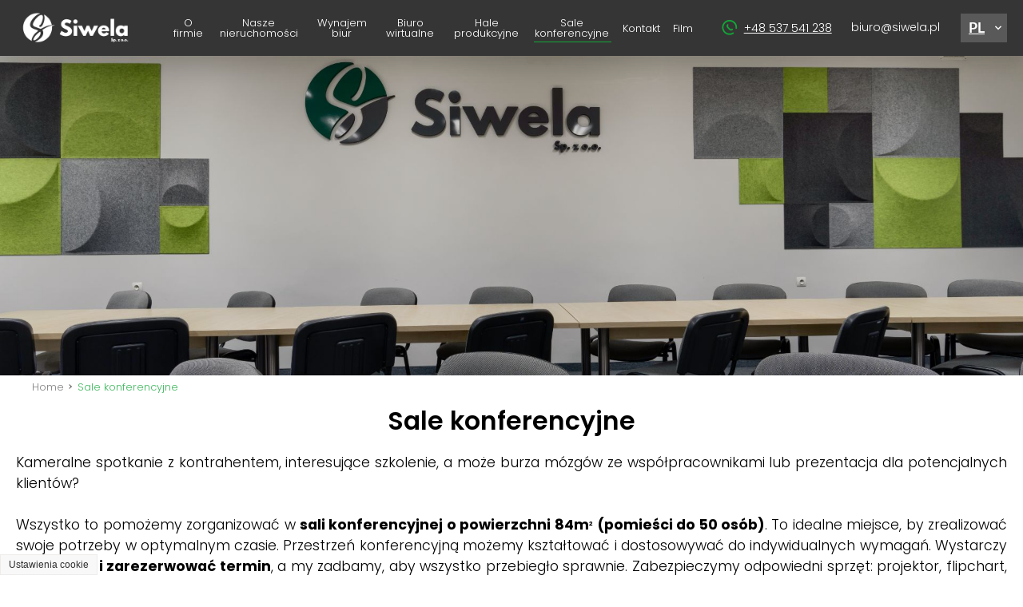

--- FILE ---
content_type: text/html; charset=UTF-8
request_url: https://www.siwela.pl/gallery/view/5/Salekonferencyjne
body_size: 5707
content:
<!DOCTYPE html>
<html lang="pl">
<head>
<title>Sale konferencyjne do wynajęcia | Siwela.pl</title>
<meta charset="utf-8">
<meta http-equiv="X-UA-Compatible" content="IE=Edge">
<meta name="author" content="www.graff.pl">
<meta name="robots" content="index,follow">
<meta name="revisit-after" content="3 days">
<meta name="description" content="Sprawdź nasze nowoczesne sale konferencyjne. Idealne miejsce na udane spotkania biznesowe, szkolenia i konferencje. Zapewniamy komfortowe wyposażenie i profesjonalną obsługę.">
<meta name="keywords" content="">
<meta name="viewport" content="width=device-width, initial-scale=1.0">

<meta property="og:url" content="https://www.siwela.pl/gallery/view/5/Salekonferencyjne" />
<meta property="og:title" content="Sale konferencyjne do wynajęcia | Siwela.pl" />
<meta property="og:description" content="Sprawdź nasze nowoczesne sale konferencyjne. Idealne miejsce na udane spotkania biznesowe, szkolenia i konferencje. Zapewniamy komfortowe wyposażenie i profesjonalną obsługę." />
<meta property="og:site_name" content="Siwela Sp. z o.o." />
<meta property="og:locale" content="pl_PL" />
<meta property="og:image" content="https://www.siwela.pl/gallery/imgs/5/jpg/11/640/480/11.jpg" />
<meta property="og:type" content="website" />
<link rel="shortcut icon" type="image/svg" href="https://www.siwela.pl/data/img/common/favicon.svg" id="favicon" data-original-href="https://www.siwela.pl/data/img/common/favicon.svg" />

<link rel="canonical" href="https://www.siwela.plgallery/view/5/Salekonferencyjne">
<link rel="stylesheet" href="https://www.siwela.pl/load/css/0gallery,page_strona.css" media="all">
<script src="https://www.siwela.pl/load/js/script.js"></script><meta name="google-site-verification" content="a_RV4Bw_7lXBVqsNb6tefWEr7MPMYSG6zji33i2HF2s" />


<!-- Google tag (gtag.js) -->
<script async src="https://www.googletagmanager.com/gtag/js?id=G-S8WHFNHH6E"></script>
<script>
  window.dataLayer = window.dataLayer || [];
  function gtag(){dataLayer.push(arguments);}
  gtag('js', new Date());

  gtag('config', 'G-S8WHFNHH6E');
</script>
</head>
<body><div id="layout"><header><div id="head" class="lc">
	<div id="head_logo_headline">
	<a id="head_logo" title="Siwela" href="https://www.siwela.pl/"><img itemprop="logo" title="Siwela" alt="Siwela" src="https://www.siwela.pl/data/img/pl_PL/logo.png" /></a>
</div>
	<button class="megahtml_button head_menu_btn" id="head_menu_btn" type="button"><span>Menu</span></button>
<div class="head_menu" id="head_menu">
	<ul><li data-item-id="1" class="mm lv0"><a class="mm-a" href="https://www.siwela.pl/o-firmie,ap1.html">O firmie</a></li><li data-item-id="32" class="mm lv0"><a class="mm-a" href="https://www.siwela.pl/nieruchomoscisiweli,ap11.html">Nasze nieruchomości</a></li><li data-item-id="40" class="mm lv0"><a class="mm-a" href="https://www.siwela.pl/biura-stacjonarne-oraz-powierzchnie-coworkingowe">Wynajem biur</a></li><li data-item-id="30" class="mm lv0"><a class="mm-a" href="https://www.siwela.pl/biuro-wirtualne,ap10.html">Biuro wirtualne</a></li><li data-item-id="33" class="mm lv0"><a class="mm-a" href="https://www.siwela.pl/hale-produkcyjne-i-magazynowe">Hale produkcyjne</a></li><li data-item-id="31" class="mm lv0 active"><a class="mm-a" href="https://www.siwela.pl/sale-konferencyjne">Sale konferencyjne</a></li><li data-item-id="4" class="mm lv0"><a class="mm-a" href="https://www.siwela.pl/kontakt,ap3.html">Kontakt</a></li><li data-item-id="41" class="mm lv0"><a class="mm-a" href="https://www.siwela.pl/film,ap12.html">Film</a></li></ul>
</div><script>
$("#head_menu").rwd_menu({
	btn_element: "#head_menu_btn",
	hover_timeout: 250,
	max_active_width: 1200,
	second_click_action: "go",
	leave_on_top: "header",
});
</script>
	<div id="head_info" class="head_info">
	<table>
<tbody>
<tr>
<td><a class="mega_anchor head_info_btn tel" href="tel:+48537541238"><i class="ti-tel" aria-hidden="true"></i><span>+48 537 541 238</span></a></td>
<td><a class="mega_anchor head_info_btn mail" href="mailto:biuro@siwela.pl">biuro@siwela.pl</a></td>
</tr>
</tbody>
</table>
</div>
	<div class="head_langs" id="head_langs"><a data-lang="pl_PL" data-lang-short="pl" class="mega_anchor active" onclick="return false;" href="https://www.siwela.pl/set_locale/change_locale/pl_PL"><span>pl</span></a><a data-lang="en_GB" data-lang-short="gb" class="mega_anchor" href="https://www.siwela.pl/set_locale/change_locale/en_GB"><span>en</span></a></div></div></header><main><div id="content_wrapper">
<style>#wall_65{--wall_cols:1;--tile_gutter:0px;--tile_gutter_half:0px;--tile_base_width:100%;}</style><div class="wall_tiles_render wall_tiles_fullscreen" id="wall_65">
			<div class="wall cols_1" id="wall_213"><div class="tile size_100xauto Slider_tile wall_tile_display_device_" id="wall_tile_183">
						
						<div class="wall_tile_custom_data wall_tile_display_device_"><div class="slider_tile" data-slidesToShow="1" id="slider_tile308"><div class="item"><img loading="lazy" src="https://www.siwela.pl/data/wall_tiles/183/011-kobaphotography_1920x600.jpg" alt="" /></div></div><div id="slider_tile308_hide_slides" style="display: none;"></div><script>
				function init_slider_tile308()
				{
					$("#slider_tile308").show();
					if ($("#slider_tile308").hasClass("slick-initialized"))
					{
				        $("#slider_tile308").slick('unslick');
				    }

					if (parseFloat($("body").width()) <= 767)
					{
						$("#slider_tile308").find(".only_desktop").appendTo("#slider_tile308_hide_slides");
					}
					else
					{
						$("#slider_tile308_hide_slides").find(".only_desktop").appendTo("#slider_tile308");
					}

					if ($("#slider_tile308").find(".item").length)
					{
						var items_count = $("#slider_tile308").find(".item").length;
						$("#slider_tile308").parent().parent().show();
						$("#slider_tile308").parent().show();
						var sset = {
							
							autoplay: true,
							autoplaySpeed: 7000,
							dots: false,
							infinite: (items_count > 1 ? true : false),
							slidesToShow: (items_count > 1 ? 1 : items_count),
							slidesToScroll: 1,
							centerMode: false,
							centerPadding: "0",
			  				variableWidth: false,
							adaptiveHeight: false, // NIE ZMIENIAĆ NA TRUE
							touchThreshold: 100,
							responsive: [{
								breakpoint: 767,
								settings: {
									slidesToShow: 1,
									slidesToScroll: 1,
									infinite: (items_count >= 1 ? true : false)
								}
							}]
						};
						try
						{
							$("#slider_tile308").trigger("pre-init", [sset]);
							$("#slider_tile308").slick(sset);
							$("#slider_tile308").slick("slickSetOption", "slidesToScroll", 1, true);
						} catch (e) {}
					}
					else
					{
						$("#slider_tile308").parent().hide();
					}
					try
					{
						if ($.masonry && $("#slider_tile308").parents(".wall").first().data("masonry"))
						{
							$(".wall").masonry("layout");
						}
					} catch (e) {}
					$("#slider_tile308").trigger("post-init");
				};

				var end_resizeslider_tile308;
				$(window).on("orientationchange, resize", function(e) {
					clearTimeout(end_resizeslider_tile308);
					$("#slider_tile308").find(".item").css("min-height", "auto");
					end_resizeslider_tile308 = setTimeout(init_slider_tile308, 100);
			    });

				if (typeof imagesLoaded !== "undefined")
				{
					var is_loadedslider_tile308 = 0;
					$("#slider_tile308").imagesLoaded(function(){
						if (!is_loadedslider_tile308) { init_slider_tile308(); is_loadedslider_tile308=1; }
						var img = this.images[0].img;
						if (!$(img).hasClass("lozad") && parseFloat(img.height) > 1)
						{
							//$(img).parents(".item").first().css("min-height", img.height);
						}
					});
				}
				else
				{
					init_slider_tile308();
				}
			</script></div>
					</div></div>
		</div><div id="content" class="lc">
		<ul id="breadcrumbs" itemscope="" itemtype="http://schema.org/BreadcrumbList">
	<li itemprop="itemListElement" itemscope="" itemtype="http://schema.org/ListItem"><a href="https://www.siwela.pl/">Home</a></li><li itemprop="itemListElement" itemscope="" itemtype="http://schema.org/ListItem">
				<a href="https://www.siwela.pl/gallery/view/5/Sale-konferencyjne">Sale konferencyjne</a>
			</li></ul>
		<div  class="megahtml_box base_box" id="gallery_page"><h1 class="mega_box_title" id="Sale-konferencyjne"><span>Sale konferencyjne</span></h1><div class="mega_box_content"><div id="gallery_desc"><div style="text-align: justify;">Kameralne spotkanie z kontrahentem, interesujące szkolenie, a może burza mózgów ze współpracownikami lub prezentacja dla potencjalnych klientów?<br /><br /></div>
<div style="text-align: justify;">Wszystko to pomożemy zorganizować  w <strong>sali konferencyjnej o powierzchni 84m<span style="font-size: 8pt;"><sup>2</sup></span></strong> <strong>(pomieści do 50 osób)</strong>. To idealne miejsce, by zrealizować swoje potrzeby w optymalnym czasie. Przestrzeń konferencyjną możemy kształtować i dostosowywać do indywidualnych wymagań. Wystarczy <strong>zadzwonić i zarezerwować termin</strong>, a my zadbamy, aby wszystko przebiegło sprawnie. Zabezpieczymy odpowiedni sprzęt: projektor, flipchart, szybki internet i z troską zajmiemy się Twoimi gośćmi.</div>
<div style="text-align: right;"><br /><br /><a href="tel:+48748518638" class="btns btn_v2">Zadzwoń</a></div></div><div class="gallery_items"><div class="item">
			<div class="img"><a class="fancybox" rel="5_imgs" data-fancybox-group="5_imgs" title="" href="https://www.siwela.pl/gallery/imgs/5/jpg/11/0/0/11.jpg"><img loading="lazy" title="" alt="" src="https://www.siwela.pl/gallery/imgs/5/jpg/11/640/480/11.jpg" /></a></div>
			
		</div><div class="item">
			<div class="img"><a class="fancybox" rel="5_imgs" data-fancybox-group="5_imgs" title="" href="https://www.siwela.pl/gallery/imgs/5/jpg/12/0/0/12.jpg"><img loading="lazy" title="" alt="" src="https://www.siwela.pl/gallery/imgs/5/jpg/12/640/480/12.jpg" /></a></div>
			
		</div><div class="item">
			<div class="img"><a class="fancybox" rel="5_imgs" data-fancybox-group="5_imgs" title="" href="https://www.siwela.pl/gallery/imgs/5/jpg/10/0/0/10.jpg"><img loading="lazy" title="" alt="" src="https://www.siwela.pl/gallery/imgs/5/jpg/10/640/480/10.jpg" /></a></div>
			
		</div><div class="item">
			<div class="img"><a class="fancybox" rel="5_imgs" data-fancybox-group="5_imgs" title="" href="https://www.siwela.pl/gallery/imgs/5/jpg/14/0/0/14.jpg"><img loading="lazy" title="" alt="" src="https://www.siwela.pl/gallery/imgs/5/jpg/14/640/480/14.jpg" /></a></div>
			
		</div><div class="item">
			<div class="img"><a class="fancybox" rel="5_imgs" data-fancybox-group="5_imgs" title="" href="https://www.siwela.pl/gallery/imgs/5/jpg/13/0/0/13.jpg"><img loading="lazy" title="" alt="" src="https://www.siwela.pl/gallery/imgs/5/jpg/13/640/480/13.jpg" /></a></div>
			
		</div><div class="item">
			<div class="img"><a class="fancybox" rel="5_imgs" data-fancybox-group="5_imgs" title="" href="https://www.siwela.pl/gallery/imgs/5/jpg/9/0/0/9.jpg"><img loading="lazy" title="" alt="" src="https://www.siwela.pl/gallery/imgs/5/jpg/9/640/480/9.jpg" /></a></div>
			
		</div></div></div>
			</div>
	</div></div></main><footer><div class="foot_info lc">
		<a itemprop="url" title="Idź do strony głównej " href="https://www.siwela.pl/"> <img itemprop="logo" src="https://www.siwela.pl/data/img/pl_PL/logo.png" alt="Idź do strony głównej " style="height: 60px; width: auto;" caption="false" width="178" height="60" /></a>
	</div><div class="foot_menu lc"><ul><li data-item-id="9" class="mm lv0"><a class="mm-a" href="https://www.siwela.pl/o-firmie,ap1.html">O firmie</a></li><li data-item-id="35" class="mm lv0"><a class="mm-a" href="https://www.siwela.pl/nieruchomoscisiweli,ap11.html">Nasze nieruchomości</a></li><li data-item-id="36" class="mm lv0"><a class="mm-a" href="https://www.siwela.pl/gallery/view/4/Biura">Wynajem biur</a></li><li data-item-id="37" class="mm lv0"><a class="mm-a" href="https://www.siwela.pl/biurowirtualne,ap10.html">Biuro wirtualne</a></li><li data-item-id="34" class="mm lv0"><a class="mm-a" href="https://www.siwela.pl/hale-produkcyjne-i-magazynowe">Hale produkcyjne</a></li><li data-item-id="38" class="mm lv0 active"><a class="mm-a" href="https://www.siwela.pl/sale-konferencyjne">Sale konferencyjne</a></li><li data-item-id="11" class="mm lv0"><a class="mm-a" href="https://www.siwela.pl/kontakt,ap3.html">Kontakt</a></li><li data-item-id="42" class="mm lv0"><a class="mm-a" href="https://www.siwela.pl/film,ap12.html">Film</a></li></ul></div><div id="credits" class="credits lc">
	<div class="col align_left">
		<p><a target="_blank" rel="nofollow" href="https://www.graff.pl">GRAFF</a></p>
	</div>
	<div class="col align_right">
		<p>© 2026 Siwela Sp. z o.o.. <span class="nowrap">Wszystkie prawa zastrzeżone.</span></p>
	</div>
</div></footer><script>
if(window.location.href == 'https://www.siwela.pl/'){
const header = document.querySelector('h1');
if(header){
header.innerHTML = `<span style="color: #008000; font: inherit;">Wynajem i zarządzanie</span> posiadanych nieruchomości`;
}
}
</script><link rel="stylesheet" href="https://www.siwela.pl/vendor/graff/gpage_template/src/public/js/common/modules/cookieconsent/cookieconsent.css" media="print" onload="this.media='all'"><style>
	:root
	{
		--cc-overlay-bg: rgba(0, 0, 0, 0.1);
	}
	button[data-cc="c-settings"]
	{
		position: fixed;
		display: flex;
		padding: 5px 10px;
		left: 0;
		bottom: 0;
		background: #F8F8F8;
		border: solid 1px #efebeb;
		color: #313131;
		font-size: 12px;
		float:left !important;
		z-index: 99;
	}
</style><script>
function cookieconsent_run() {
	const cookieconsent = initCookieConsent();
	cookieconsent.run({
		revision: 1.0,
		gui_options: {
			consent_modal: {
				layout: "cloud",
				position: "bottom center",
				transition: "slide",
				swap_buttons: false
			},
			settings_modal: {
				layout: "box",
				transition: "slide"
			}
		},
		onAccept: function(cookie) {
			window.dispatchEvent(new CustomEvent("onAcceptCookie", {
				detail: cookie,
				bubbles: true
			}));
		},
		cookie_expiration: 365,
		page_scripts: true,
		force_consent: true,
		current_lang: "_c",
		autoclear_cookies: true,
		languages: {
			"_c": {
				consent_modal: {
					title: "Ustawienia plików cookie",
					description: `Pliki cookie to bardzo małe pliki tekstowe, które są tworzone i przechowywane na komputerze użytkownika podczas odwiedzania strony internetowej. Używamy plików cookie do różnych celów, w tym do ulepszania obsługi online na naszej stronie internetowej (na przykład, aby zapamiętać dane logowania do konta).
					Możesz zmienić swoje ustawienia i odrzucić niektóre rodzaje plików cookie, które mają być przechowywane na twoim komputerze podczas przeglądania naszej strony. Możesz również usunąć wszystkie pliki cookie już zapisane na komputerze, ale pamiętaj, że usunięcie plików cookie może uniemożliwić korzystanie z części naszej strony internetowej.`,
					primary_btn: {
						text: "Zgoda",
						role: "accept_all"
					},
					secondary_btn: {
						text: "Ustawienia",
						role: "settings"
					},
					revision_message: `<br><br>Regulamin uległ zmianie od Twojej ostatniej wizyty!`
				},
				settings_modal: {
					title: "Ustawienia plików cookie",
					save_settings_btn: "Zgoda na wybrane",
					accept_all_btn: "Zgoda na wszystkie",
					reject_all_btn: "Odmawiam",
					close_btn_label: "Zamknij",
					cookie_table_headers: [
								  {col1: "Nazwa"},
						{col2: "Domena"},
						{col3: "Data wygaśnięcia"}
							 ],
					blocks: [{
						title: "Twoja prywatność jest dla nas ważna",
						description: `Pliki cookie to bardzo małe pliki tekstowe, które są tworzone i przechowywane na komputerze użytkownika podczas odwiedzania strony internetowej. Używamy plików cookie do różnych celów, w tym do ulepszania obsługi online na naszej stronie internetowej (na przykład, aby zapamiętać dane logowania do konta).
							Możesz zmienić swoje ustawienia i odrzucić niektóre rodzaje plików cookie, które mają być przechowywane na twoim komputerze podczas przeglądania naszej strony. Możesz również usunąć wszystkie pliki cookie już zapisane na komputerze, ale pamiętaj, że usunięcie plików cookie może uniemożliwić korzystanie z części naszej strony internetowej.`
					}, {
						title: "Niezbędne.",
						description: `Te pliki cookie są niezbędne do świadczenia usług dostępnych za pośrednictwem naszej strony internetowej i umożliwienia korzystania z niektórych funkcji naszej strony internetowej. Bez tych plików cookie nie możemy zapewnić usług na naszej stronie internetowej.`,
						toggle: {
							value: "necessary",
							enabled: true,
							readonly: true,
							reload: "on_disable"
						}
					}, {
						title: "Śledzenie i wydajność.",
						description: `Te pliki cookie służą do zbierania informacji w celu analizy ruchu na naszej stronie internetowej i sposobu, w jaki użytkownicy korzystają z naszej strony internetowej.
							Na przykład te pliki cookie mogą śledzić takie rzeczy, jak czas spędzony na stronie lub odwiedzane strony, co pomaga nam zrozumieć, w jaki sposób możemy ulepszyć naszą witrynę internetową.
							Informacje zebrane przez te pliki nie identyfikują żadnego konkretnego użytkownika.`,
						toggle: {
							value: "analytics",
							enabled: false,
							readonly: false
						}
					}, {
						title: "Targeting i reklama",
						description: `Te pliki cookie służą do wyświetlania reklam, które mogą Cię zainteresować na podstawie Twoich zwyczajów przeglądania.
							Pliki te tworzone przez naszych dostawców treści i/lub reklam, mogą łączyć informacje zebrane z naszej strony z innymi informacjami, które gromadzili niezależnie w związku z działaniami przeglądarki internetowej w ich sieci witryn.
							Jeśli zdecydujesz się usunąć lub wyłączyć te pliki cookie, reklamy nadal będą wyświetlane, ale mogą one nie być odpowiednie dla Ciebie.`,
						toggle: {
							value: "targeting",
							enabled: false,
							readonly: false,
							reload: "on_disable"
						}
					}]
				}
			}
		}
	});
}</script><script defer src="https://www.siwela.pl/vendor/graff/gpage_template/src/public/js/common/modules/cookieconsent/cookieconsent.js" onload="cookieconsent_run()"></script><button type="button" data-cc="c-settings">Ustawienia cookie</button><!-- v, {elapsed_time}s -->
</div>
</body></html>

--- FILE ---
content_type: text/css;charset=UTF-8
request_url: https://www.siwela.pl/load/css/0gallery,page_strona.css
body_size: 20197
content:
.wall_tiles_render{width:100%;max-width:1280px;position:relative;box-sizing:border-box;overflow:hidden;margin:auto;}@media all and (max-width:1410px){.wall_tiles_render:not(.wall_tiles_fullscreen){   padding-left:20px;   padding-right:20px;   overflow:hidden !important;}}@media all and (min-width:1000px){.wall .tile.only_mobile{display:none !important;}}.wall .tile.Instagram_tile{float:left;width:100%;}.wall .tile.Instagram_tile .title{text-align:center;}.wall .tile.Instagram_tile .insta_feeds{box-sizing:border-box;display:grid;float:left;width:100%;grid-gap:.5em;   grid-template-columns:repeat(5, 1fr);   grid-auto-rows:1fr;}.wall .tile.Instagram_tile .insta_feeds:before{content:'';width:0;padding-bottom:100%;grid-row:1 / 1;grid-column:1 / 1;}.wall .tile.Instagram_tile .insta_feeds > *:first-child{ grid-row:1 / 1; grid-column:1 / 1;}.wall .tile.Instagram_tile .insta_feeds .insta_feed{float:left;position:relative;}.wall .tile.Instagram_tile .insta_feeds .insta_feed > a{display:inline-block;vertical-align:top;position:relative;width:100%;height:100%;overflow:hidden;}.wall .tile.Instagram_tile .insta_feeds .insta_feed a:after{content:'';position:absolute;top:0;left:0;width:100%;height:100%;z-index:2;}.wall .tile.Instagram_tile .insta_feeds .insta_feed img{width:100%;height:100%;}.wall .tile.Instagram_tile .insta_feeds.mode1 .insta_feed:nth-child(3){grid-column:span 2;grid-row:span 2;}.wall .tile.Instagram_tile .insta_feeds .insta_feed .desc_wrap{position:absolute;top:0;left:0;width:100%;height:100%;box-sizing:border-box;background:rgba(0, 0, 0, 0.95);}.wall .tile.Instagram_tile .insta_feeds .insta_feed:not(:hover) .desc_wrap{display:none;}.wall .tile.Instagram_tile .insta_feeds .insta_feed .desc{position:absolute;top:20px;left:20px;width:calc(100% - 40px);height:calc(100% - 30px);display:flex;flex-wrap:wrap;overflow:hidden;box-sizing:border-box;align-items:center;justify-content:center;vertical-align:middle;z-index:1;color:#fff;}.wall .tile.Instagram_tile .insta_feeds .insta_feed .desc .comments,.wall .tile.Instagram_tile .insta_feeds .insta_feed .desc .likes{padding:0.52vw 1.04vw;margin:auto 0 0.52vw 0;}.wall .tile.Instagram_tile .insta_feeds .insta_feed .desc .comments:before,.wall .tile.Instagram_tile .insta_feeds .insta_feed .desc .likes:before{font-size:20px;padding-right:5px;   font-family:FontAwesome;}.wall .tile.Instagram_tile .insta_feeds .insta_feed .desc .comments:before{   content:"\f0e5";}.wall .tile.Instagram_tile .insta_feeds .insta_feed .desc .likes:before{   content:"\f08a";}.wall .tile.Instagram_tile .insta_feeds .insta_feed .desc .caption{float:left;width:100%;margin:0 auto auto auto;font-size:calc(10px + 0.26vw);}.wall .tile.Instagram_tile .insta_feeds .insta_feed .desc .caption,.wall .tile.Instagram_tile .insta_feeds .insta_feed .desc .caption p{color:#fff;}@media all and (max-width:800px){.wall .tile.Instagram_tile .insta_feeds .insta_feed .desc .comments:before,.wall .tile.Instagram_tile .insta_feeds .insta_feed .desc .likes:before{font-size:15px;padding-right:3px;}}@media all and (max-width:700px){.wall .tile.Instagram_tile .insta_feeds{box-sizing:border-box;display:grid;float:left;width:100%;grid-gap:.5em;   grid-template-columns:repeat(2, 1fr);}.wall .tile.Instagram_tile .insta_feeds .insta_feed:nth-child(3){grid-column:initial;grid-row:initial;}.wall .tile.Instagram_tile .insta_feeds .insta_feed:nth-child(n+5){display:none;}}@media all and (min-width:1001px){.wall_tile_display_device_0{display:none !important;}}@media all and (min-width:550px) and (max-width:1000px){.wall_tile_display_device_1{display:none !important;}}@media all and (max-width:549px){.wall_tile_display_device_2{display:none !important;}}.wall:not(.masonry){--wall_width:1280px;float:left;width:100%;margin:calc(var(--tile_gutter)/2) auto;   display:grid;column-gap:var(--tile_gutter);grid-template-columns:repeat(var(--wall_cols), minmax(0, 1fr));grid-auto-rows:minmax( calc(((var(--wall_width) - ((var(--wall_cols) - 1) * var(--tile_gutter))) / var(--wall_cols)) / 10), auto);position:relative;float:left;z-index:1;}.wall:not(.masonry) > *:not(.tile){display:none;}.wall:not(.masonry) .tile{text-align:center;position:relative;overflow:hidden;transition:opacity 200ms ease;box-sizing:border-box;align-items:stretch;grid-column:span var(--wall_cols);margin:calc(var(--tile_gutter)/2) 0;max-width:100%;}.wall:not(.masonry) .size_1x0-5,.wall:not(.masonry) .size_1x1,.wall:not(.masonry) .size_1x2,.wall:not(.masonry) .size_1xauto{grid-column:span 1;}.wall:not(.masonry) .size_2x0-5,.wall:not(.masonry) .size_2x1,.wall:not(.masonry) .size_2x2,.wall:not(.masonry) .size_2xauto{grid-column:span 2;}.wall:not(.masonry) .size_3x0-5,.wall:not(.masonry) .size_3x1,.wall:not(.masonry) .size_3x2,.wall:not(.masonry) .size_3xauto{grid-column:span 3;}.wall:not(.masonry) .size_1x0-5,.wall:not(.masonry) .size_2x0-5,.wall:not(.masonry) .size_3x0-5{grid-row:span 5;}.wall:not(.masonry) .size_1x1,.wall:not(.masonry) .size_2x1,.wall:not(.masonry) .size_3x1{grid-row:span 10;}.wall:not(.masonry) .size_1x2,.wall:not(.masonry) .size_2x2,.wall:not(.masonry) .size_3x2{grid-row:span 20;}.wall_tiles_render .wall:not(.masonry) .size_100xauto,.wall_tiles_render .wall:not(.masonry) .size_1xauto,.wall_tiles_render .wall:not(.masonry) .size_2xauto,.wall_tiles_render .wall:not(.masonry) .size_3xauto,.wall:not(.masonry) .size_16x9{grid-row:auto !important;}.wall_tiles_render .wall:not(.masonry) .size_100xauto > *,.wall_tiles_render .wall:not(.masonry) .size_1xauto > *,.wall_tiles_render .wall:not(.masonry) .size_2xauto > *,.wall_tiles_render .wall:not(.masonry) .size_3xauto > *{position:relative !important;}.wall:not(.masonry) .tile.size_1x0-5 > *,.wall:not(.masonry) .tile.size_1x1 > *,.wall:not(.masonry) .tile.size_1x2 > *,.wall:not(.masonry) .tile.size_2x1 > *,.wall:not(.masonry) .tile.size_2x2 > *,.wall:not(.masonry) .tile.size_3x1 > *,.wall:not(.masonry) .tile.size_3x2 > *,.wall:not(.masonry) .tile.size_16x9 > *,.wall:not(.masonry) .tile.size_1x0-5 .slider_tile,.wall:not(.masonry) .tile.size_1x1 .slider_tile,.wall:not(.masonry) .tile.size_1x2 .slider_tile,.wall:not(.masonry) .tile.size_1x3 .slider_tile,.wall:not(.masonry) .tile.size_2x1 .slider_tile,.wall:not(.masonry) .tile.size_2x2 .slider_tile,.wall:not(.masonry) .tile.size_3x1 .slider_tile,.wall:not(.masonry) .tile.size_3x2 .slider_tile{position:absolute;float:left;width:100%;height:100%;top:0;left:0;}.wall:not(.masonry) .size_16x9:before{content:'';margin-top:var(--tile_height);float:left;width:0;margin-top:calc(31.57% - var(--tile_gutter));}@media all and (max-width:1400px){.wall:not(.masonry){--wall_width:calc(100vw - 40px);}}@media all and (min-width:550px) and (max-width:1000px){.wall:not(.masonry){--wall_cols:2;}.wall:not(.masonry) .size_1x0-5,.wall:not(.masonry) .size_1x1,.wall:not(.masonry) .size_1x2,.wall:not(.masonry) .size_1xauto{grid-column:span 1;}.wall:not(.masonry) .size_2x1,.wall:not(.masonry) .size_2x2,.wall:not(.masonry) .size_2xauto,.wall:not(.masonry) .size_3x1,.wall:not(.masonry) .size_3x2,.wall:not(.masonry) .size_3xauto{grid-column:span 2;}}@media all and (max-width:549px){.wall:not(.masonry){--wall_cols:1 !important;grid-template-columns:repeat(1, minmax(0, 1fr)) !important;grid-auto-rows:minmax( calc((100vw - 40px) / 10), auto) !important;}.wall:not(.masonry) .size_2x2{grid-row:span 10;}.wall:not(.masonry) .size_3x2{grid-row:span 15;}.wall:not(.masonry) .size_2x1{grid-row:span 5;}.wall:not(.masonry) .size_3x1{grid-row:span 3;}.wall:not(.masonry) .tile{grid-column:1 !important;max-width:calc(100vw - 40px);overflow:hidden !important;}}.wall.masonry{width:calc(100% + var(--tile_gutter));position:relative;box-sizing:border-box;margin:var(--tile_gutter) auto auto auto;transition:all 150ms ease;}.wall.masonry{--tile_height:100%;}.wall.masonry .tile,.wall.masonry .gutter-sizer{text-align:center;position:relative;margin:0 0 var(--tile_gutter) 0;overflow:hidden;visibility:hidden;transition:opacity 200ms ease;box-sizing:border-box;align-items:stretch;}.wall.masonry .gutter-sizer{width:var(--tile_gutter) !important;}.wall.masonry .tile,.wall.masonry .grid-sizer,.wall.masonry .size_1x0-5,.wall.masonry .size_1x1,.wall.masonry .size_1x2,.wall.masonry .size_1xauto{width:calc(var(--tile_base_width) - var(--tile_gutter)) !important;}.wall.masonry .size_2x0-5,.wall.masonry .size_2x1,.wall.masonry .size_2x2,.wall.masonry .size_2xauto{width:calc(var(--tile_base_width)*2 - var(--tile_gutter)) !important;}.wall.masonry .size_3x0-5,.wall.masonry .size_3x1,.wall.masonry .size_3x2,.wall.masonry .size_3xauto{width:calc(var(--tile_base_width)*3 - var(--tile_gutter)) !important;}.wall.masonry .size_16x9,.wall.masonry .size_100xauto{width:calc(100% - var(--tile_gutter)) !important;}.wall.masonry .tile:before,.wall.masonry .size_2x2:before{content:'';margin-top:var(--tile_height);float:left;width:0;}.wall.masonry .size_1x0-5:before{margin-top:calc((var(--tile_height)/2) - var(--tile_gutter_half));}.wall.masonry .size_2x0-5:before{margin-top:calc((var(--tile_height) - var(--tile_gutter))/4 - var(--tile_gutter_half));}.wall.masonry .size_3x0-5:before{margin-top:calc((var(--tile_height) - var(--tile_gutter)*2)/6 - var(--tile_gutter_half));}.wall.masonry .size_2x1:before{margin-top:calc((var(--tile_height)/2) - var(--tile_gutter_half));}.wall.masonry .size_1x2:before{margin-top:calc((var(--tile_height)*2) + var(--tile_gutter));}.wall.masonry .size_2x2:before{margin-top:calc(var(--tile_height) + var(--tile_gutter)/6);}.wall.masonry .size_3x1:before{margin-top:calc((var(--tile_height)/3) - var(--tile_gutter_half));}.wall.masonry .size_3x2:before{margin-top:calc((var(--tile_height)*2/3) - var(--tile_gutter_half));}.wall.masonry .size_16x9:before{margin-top:calc(31.57% - var(--tile_gutter));}.wall.masonry .size_100xauto:before,.wall.masonry .size_1xauto:before,.wall.masonry .size_2xauto:before,.wall.masonry .size_3xauto:before{content:none;}.wall.masonry .tile.size_1x0-5 > *,.wall.masonry .tile.size_1x1 > *,.wall.masonry .tile.size_1x2 > *,.wall.masonry .tile.size_2x0-5 > *,.wall.masonry .tile.size_2x1 > *,.wall.masonry .tile.size_2x2 > *,.wall.masonry .tile.size_3x0-5 > *,.wall.masonry .tile.size_3x1 > *,.wall.masonry .tile.size_3x2 > *,.wall.masonry .tile.size_16x9 > *{position:absolute;float:left;width:100%;height:100%;top:0;left:0;}@media all and (min-width:1000px){.wall.masonry .tile.only_mobile{display:none !important;}}@media all and (min-width:0px) and (max-width:1000px){.wall.masonry .tile,.wall.masonry .grid-sizer,.wall.masonry .size_1x0-5,.wall.masonry .size_1x1,.wall.masonry .size_1x2,.wall.masonry .size_1xauto{min-width:calc(50% - var(--tile_gutter)) !important;}.wall.masonry .size_2x0-5,.wall.masonry .size_2x1,.wall.masonry .size_2x2,.wall.masonry .size_2xauto,.wall.masonry .size_3x0-5,.wall.masonry .size_3x1,.wall.masonry .size_3x2,.wall.masonry .size_3xauto{min-width:calc(100% - var(--tile_gutter)) !important;}.wall.masonry .tile.only_desktop{display:none !important;}}@media all and (min-width:0px) and (max-width:549px){.wall.masonry .tile,.wall.masonry .grid-sizer,.wall.masonry .size_1x0-5,.wall.masonry .size_1x1,.wall.masonry .size_1x2{min-width:calc(100% - var(--tile_gutter)) !important;}.wall.masonry .size_2x1,.wall.masonry .size_2x2{min-width:calc(100% - var(--tile_gutter)) !important;}}:root{--base_url:https://www.siwela.pl/;--theme_url:https://www.siwela.pl/vendor/graff/gpage_template/src/public/;--layout_width:1540px;--default_font_size:15px;--default_headline_font_size:14px;--text_color:#000000;--text_color_lighter:#646464;--highlighted_color:#11a737;--highlighted_light_color:#f4fbff;--highlighted_dark_color:#174c34;--head_bg:#363535;--head_bg_lighter:#9a9999;--head_color:#ffffff;--foot_bg:#4a4a4a;--foot_color:#ffffff;}@font-face{ font-family:'Lato'; font-style:normal; font-weight:100; src:url('https://www.siwela.pl/vendor/graff/gpage_template/src/public/fonts/lato/fonts/lato-v20-latin-ext_latin-100.eot');  src:local(''),       url('https://www.siwela.pl/vendor/graff/gpage_template/src/public/fonts/lato/fonts/lato-v20-latin-ext_latin-100.eot?#iefix') format('embedded-opentype'),        url('https://www.siwela.pl/vendor/graff/gpage_template/src/public/fonts/lato/fonts/lato-v20-latin-ext_latin-100.woff2') format('woff2'),        url('https://www.siwela.pl/vendor/graff/gpage_template/src/public/fonts/lato/fonts/lato-v20-latin-ext_latin-100.woff') format('woff'),        url('https://www.siwela.pl/vendor/graff/gpage_template/src/public/fonts/lato/fonts/lato-v20-latin-ext_latin-100.ttf') format('truetype'),        url('https://www.siwela.pl/vendor/graff/gpage_template/src/public/fonts/lato/fonts/lato-v20-latin-ext_latin-100.svg#Lato') format('svg');}@font-face{ font-family:'Lato'; font-style:normal; font-weight:300; src:url('https://www.siwela.pl/vendor/graff/gpage_template/src/public/fonts/lato/fonts/lato-v20-latin-ext_latin-300.eot');  src:local(''),       url('https://www.siwela.pl/vendor/graff/gpage_template/src/public/fonts/lato/fonts/lato-v20-latin-ext_latin-300.eot?#iefix') format('embedded-opentype'),        url('https://www.siwela.pl/vendor/graff/gpage_template/src/public/fonts/lato/fonts/lato-v20-latin-ext_latin-300.woff2') format('woff2'),        url('https://www.siwela.pl/vendor/graff/gpage_template/src/public/fonts/lato/fonts/lato-v20-latin-ext_latin-300.woff') format('woff'),        url('https://www.siwela.pl/vendor/graff/gpage_template/src/public/fonts/lato/fonts/lato-v20-latin-ext_latin-300.ttf') format('truetype'),        url('https://www.siwela.pl/vendor/graff/gpage_template/src/public/fonts/lato/fonts/lato-v20-latin-ext_latin-300.svg#Lato') format('svg');}@font-face{ font-family:'Lato'; font-style:normal; font-weight:400; src:url('https://www.siwela.pl/vendor/graff/gpage_template/src/public/fonts/lato/fonts/lato-v20-latin-ext_latin-regular.eot');  src:local(''),       url('https://www.siwela.pl/vendor/graff/gpage_template/src/public/fonts/lato/fonts/lato-v20-latin-ext_latin-regular.eot?#iefix') format('embedded-opentype'),        url('https://www.siwela.pl/vendor/graff/gpage_template/src/public/fonts/lato/fonts/lato-v20-latin-ext_latin-regular.woff2') format('woff2'),        url('https://www.siwela.pl/vendor/graff/gpage_template/src/public/fonts/lato/fonts/lato-v20-latin-ext_latin-regular.woff') format('woff'),        url('https://www.siwela.pl/vendor/graff/gpage_template/src/public/fonts/lato/fonts/lato-v20-latin-ext_latin-regular.ttf') format('truetype'),        url('https://www.siwela.pl/vendor/graff/gpage_template/src/public/fonts/lato/fonts/lato-v20-latin-ext_latin-regular.svg#Lato') format('svg');}@font-face{ font-family:'Lato'; font-style:normal; font-weight:700; src:url('https://www.siwela.pl/vendor/graff/gpage_template/src/public/fonts/lato/fonts/lato-v20-latin-ext_latin-700.eot');  src:local(''),       url('https://www.siwela.pl/vendor/graff/gpage_template/src/public/fonts/lato/fonts/lato-v20-latin-ext_latin-700.eot?#iefix') format('embedded-opentype'),        url('https://www.siwela.pl/vendor/graff/gpage_template/src/public/fonts/lato/fonts/lato-v20-latin-ext_latin-700.woff2') format('woff2'),        url('https://www.siwela.pl/vendor/graff/gpage_template/src/public/fonts/lato/fonts/lato-v20-latin-ext_latin-700.woff') format('woff'),        url('https://www.siwela.pl/vendor/graff/gpage_template/src/public/fonts/lato/fonts/lato-v20-latin-ext_latin-700.ttf') format('truetype'),        url('https://www.siwela.pl/vendor/graff/gpage_template/src/public/fonts/lato/fonts/lato-v20-latin-ext_latin-700.svg#Lato') format('svg');}@font-face{ font-family:'Lato'; font-style:normal; font-weight:900; src:url('https://www.siwela.pl/vendor/graff/gpage_template/src/public/fonts/lato/fonts/lato-v20-latin-ext_latin-900.eot');  src:local(''),       url('https://www.siwela.pl/vendor/graff/gpage_template/src/public/fonts/lato/fonts/lato-v20-latin-ext_latin-900.eot?#iefix') format('embedded-opentype'),        url('https://www.siwela.pl/vendor/graff/gpage_template/src/public/fonts/lato/fonts/lato-v20-latin-ext_latin-900.woff2') format('woff2'),        url('https://www.siwela.pl/vendor/graff/gpage_template/src/public/fonts/lato/fonts/lato-v20-latin-ext_latin-900.woff') format('woff'),        url('https://www.siwela.pl/vendor/graff/gpage_template/src/public/fonts/lato/fonts/lato-v20-latin-ext_latin-900.ttf') format('truetype'),        url('https://www.siwela.pl/vendor/graff/gpage_template/src/public/fonts/lato/fonts/lato-v20-latin-ext_latin-900.svg#Lato') format('svg');}@font-face{font-weight:100;font-style:normal;font-family:'Poppins';src:url('https://www.siwela.pl/vendor/graff/gpage_template/src/public/fonts/poppins/fonts/poppins-v20-latin-ext_latin-100.eot');src:local(''),url('https://www.siwela.pl/vendor/graff/gpage_template/src/public/fonts/poppins/fonts/poppins-v20-latin-ext_latin-100.eot?#iefix') format('embedded-opentype'), url('https://www.siwela.pl/vendor/graff/gpage_template/src/public/fonts/poppins/fonts/poppins-v20-latin-ext_latin-100.woff2') format('woff2'), url('https://www.siwela.pl/vendor/graff/gpage_template/src/public/fonts/poppins/fonts/poppins-v20-latin-ext_latin-100.woff') format('woff'), url('https://www.siwela.pl/vendor/graff/gpage_template/src/public/fonts/poppins/fonts/poppins-v20-latin-ext_latin-100.ttf') format('truetype'), url('https://www.siwela.pl/vendor/graff/gpage_template/src/public/fonts/poppins/fonts/poppins-v20-latin-ext_latin-100.svg#Poppins') format('svg');font-display:swap;}@font-face{font-weight:200;font-style:normal;font-family:'Poppins';src:url('https://www.siwela.pl/vendor/graff/gpage_template/src/public/fonts/poppins/fonts/poppins-v20-latin-ext_latin-200.eot');src:local(''),url('https://www.siwela.pl/vendor/graff/gpage_template/src/public/fonts/poppins/fonts/poppins-v20-latin-ext_latin-200.eot?#iefix') format('embedded-opentype'), url('https://www.siwela.pl/vendor/graff/gpage_template/src/public/fonts/poppins/fonts/poppins-v20-latin-ext_latin-200.woff2') format('woff2'), url('https://www.siwela.pl/vendor/graff/gpage_template/src/public/fonts/poppins/fonts/poppins-v20-latin-ext_latin-200.woff') format('woff'), url('https://www.siwela.pl/vendor/graff/gpage_template/src/public/fonts/poppins/fonts/poppins-v20-latin-ext_latin-200.ttf') format('truetype'), url('https://www.siwela.pl/vendor/graff/gpage_template/src/public/fonts/poppins/fonts/poppins-v20-latin-ext_latin-200.svg#Poppins') format('svg');font-display:swap;}@font-face{font-weight:300;font-style:normal;font-family:'Poppins';src:url('https://www.siwela.pl/vendor/graff/gpage_template/src/public/fonts/poppins/fonts/poppins-v20-latin-ext_latin-300.eot');src:local(''),url('https://www.siwela.pl/vendor/graff/gpage_template/src/public/fonts/poppins/fonts/poppins-v20-latin-ext_latin-300.eot?#iefix') format('embedded-opentype'), url('https://www.siwela.pl/vendor/graff/gpage_template/src/public/fonts/poppins/fonts/poppins-v20-latin-ext_latin-300.woff2') format('woff2'), url('https://www.siwela.pl/vendor/graff/gpage_template/src/public/fonts/poppins/fonts/poppins-v20-latin-ext_latin-300.woff') format('woff'), url('https://www.siwela.pl/vendor/graff/gpage_template/src/public/fonts/poppins/fonts/poppins-v20-latin-ext_latin-300.ttf') format('truetype'), url('https://www.siwela.pl/vendor/graff/gpage_template/src/public/fonts/poppins/fonts/poppins-v20-latin-ext_latin-300.svg#Poppins') format('svg');font-display:swap;}@font-face{font-weight:400;font-style:normal;font-family:'Poppins';src:url('https://www.siwela.pl/vendor/graff/gpage_template/src/public/fonts/poppins/fonts/poppins-v20-latin-ext_latin-regular.eot');src:local(''),url('https://www.siwela.pl/vendor/graff/gpage_template/src/public/fonts/poppins/fonts/poppins-v20-latin-ext_latin-regular.eot?#iefix') format('embedded-opentype'), url('https://www.siwela.pl/vendor/graff/gpage_template/src/public/fonts/poppins/fonts/poppins-v20-latin-ext_latin-regular.woff2') format('woff2'), url('https://www.siwela.pl/vendor/graff/gpage_template/src/public/fonts/poppins/fonts/poppins-v20-latin-ext_latin-regular.woff') format('woff'), url('https://www.siwela.pl/vendor/graff/gpage_template/src/public/fonts/poppins/fonts/poppins-v20-latin-ext_latin-regular.ttf') format('truetype'), url('https://www.siwela.pl/vendor/graff/gpage_template/src/public/fonts/poppins/fonts/poppins-v20-latin-ext_latin-regular.svg#Poppins') format('svg');font-display:swap;}@font-face{font-weight:500;font-style:normal;font-family:'Poppins';src:url('https://www.siwela.pl/vendor/graff/gpage_template/src/public/fonts/poppins/fonts/poppins-v20-latin-ext_latin-500.eot');src:local(''),url('https://www.siwela.pl/vendor/graff/gpage_template/src/public/fonts/poppins/fonts/poppins-v20-latin-ext_latin-500.eot?#iefix') format('embedded-opentype'), url('https://www.siwela.pl/vendor/graff/gpage_template/src/public/fonts/poppins/fonts/poppins-v20-latin-ext_latin-500.woff2') format('woff2'), url('https://www.siwela.pl/vendor/graff/gpage_template/src/public/fonts/poppins/fonts/poppins-v20-latin-ext_latin-500.woff') format('woff'), url('https://www.siwela.pl/vendor/graff/gpage_template/src/public/fonts/poppins/fonts/poppins-v20-latin-ext_latin-500.ttf') format('truetype'), url('https://www.siwela.pl/vendor/graff/gpage_template/src/public/fonts/poppins/fonts/poppins-v20-latin-ext_latin-500.svg#Poppins') format('svg');font-display:swap;}@font-face{font-weight:600;font-style:normal;font-family:'Poppins';src:url('https://www.siwela.pl/vendor/graff/gpage_template/src/public/fonts/poppins/fonts/poppins-v20-latin-ext_latin-600.eot');src:local(''),url('https://www.siwela.pl/vendor/graff/gpage_template/src/public/fonts/poppins/fonts/poppins-v20-latin-ext_latin-600.eot?#iefix') format('embedded-opentype'), url('https://www.siwela.pl/vendor/graff/gpage_template/src/public/fonts/poppins/fonts/poppins-v20-latin-ext_latin-600.woff2') format('woff2'), url('https://www.siwela.pl/vendor/graff/gpage_template/src/public/fonts/poppins/fonts/poppins-v20-latin-ext_latin-600.woff') format('woff'), url('https://www.siwela.pl/vendor/graff/gpage_template/src/public/fonts/poppins/fonts/poppins-v20-latin-ext_latin-600.ttf') format('truetype'), url('https://www.siwela.pl/vendor/graff/gpage_template/src/public/fonts/poppins/fonts/poppins-v20-latin-ext_latin-600.svg#Poppins') format('svg');font-display:swap;}@font-face{font-weight:700;font-style:normal;font-family:'Poppins';src:url('https://www.siwela.pl/vendor/graff/gpage_template/src/public/fonts/poppins/fonts/poppins-v20-latin-ext_latin-700.eot');src:local(''),url('https://www.siwela.pl/vendor/graff/gpage_template/src/public/fonts/poppins/fonts/poppins-v20-latin-ext_latin-700.eot?#iefix') format('embedded-opentype'), url('https://www.siwela.pl/vendor/graff/gpage_template/src/public/fonts/poppins/fonts/poppins-v20-latin-ext_latin-700.woff2') format('woff2'), url('https://www.siwela.pl/vendor/graff/gpage_template/src/public/fonts/poppins/fonts/poppins-v20-latin-ext_latin-700.woff') format('woff'), url('https://www.siwela.pl/vendor/graff/gpage_template/src/public/fonts/poppins/fonts/poppins-v20-latin-ext_latin-700.ttf') format('truetype'), url('https://www.siwela.pl/vendor/graff/gpage_template/src/public/fonts/poppins/fonts/poppins-v20-latin-ext_latin-700.svg#Poppins') format('svg');font-display:swap;}@font-face{font-weight:800;font-style:italic;font-family:'Poppins';src:url('https://www.siwela.pl/vendor/graff/gpage_template/src/public/fonts/poppins/fonts/poppins-v20-latin-ext_latin-800italic.eot');src:local(''),url('https://www.siwela.pl/vendor/graff/gpage_template/src/public/fonts/poppins/fonts/poppins-v20-latin-ext_latin-800italic.eot?#iefix') format('embedded-opentype'), url('https://www.siwela.pl/vendor/graff/gpage_template/src/public/fonts/poppins/fonts/poppins-v20-latin-ext_latin-800italic.woff2') format('woff2'), url('https://www.siwela.pl/vendor/graff/gpage_template/src/public/fonts/poppins/fonts/poppins-v20-latin-ext_latin-800italic.woff') format('woff'), url('https://www.siwela.pl/vendor/graff/gpage_template/src/public/fonts/poppins/fonts/poppins-v20-latin-ext_latin-800italic.ttf') format('truetype'), url('https://www.siwela.pl/vendor/graff/gpage_template/src/public/fonts/poppins/fonts/poppins-v20-latin-ext_latin-800italic.svg#Poppins') format('svg');font-display:swap;}@font-face{font-weight:800;font-style:normal;font-family:'Poppins';src:url('https://www.siwela.pl/vendor/graff/gpage_template/src/public/fonts/poppins/fonts/poppins-v20-latin-ext_latin-800.eot');src:local(''),url('https://www.siwela.pl/vendor/graff/gpage_template/src/public/fonts/poppins/fonts/poppins-v20-latin-ext_latin-800.eot?#iefix') format('embedded-opentype'), url('https://www.siwela.pl/vendor/graff/gpage_template/src/public/fonts/poppins/fonts/poppins-v20-latin-ext_latin-800.woff2') format('woff2'), url('https://www.siwela.pl/vendor/graff/gpage_template/src/public/fonts/poppins/fonts/poppins-v20-latin-ext_latin-800.woff') format('woff'), url('https://www.siwela.pl/vendor/graff/gpage_template/src/public/fonts/poppins/fonts/poppins-v20-latin-ext_latin-800.ttf') format('truetype'), url('https://www.siwela.pl/vendor/graff/gpage_template/src/public/fonts/poppins/fonts/poppins-v20-latin-ext_latin-800.svg#Poppins') format('svg');font-display:swap;}@font-face{font-weight:900;font-style:italic;font-family:'Poppins';src:url('https://www.siwela.pl/vendor/graff/gpage_template/src/public/fonts/poppins/fonts/poppins-v20-latin-ext_latin-900italic.eot');src:local(''),url('https://www.siwela.pl/vendor/graff/gpage_template/src/public/fonts/poppins/fonts/poppins-v20-latin-ext_latin-900italic.eot?#iefix') format('embedded-opentype'), url('https://www.siwela.pl/vendor/graff/gpage_template/src/public/fonts/poppins/fonts/poppins-v20-latin-ext_latin-900italic.woff2') format('woff2'), url('https://www.siwela.pl/vendor/graff/gpage_template/src/public/fonts/poppins/fonts/poppins-v20-latin-ext_latin-900italic.woff') format('woff'), url('https://www.siwela.pl/vendor/graff/gpage_template/src/public/fonts/poppins/fonts/poppins-v20-latin-ext_latin-900italic.ttf') format('truetype'), url('https://www.siwela.pl/vendor/graff/gpage_template/src/public/fonts/poppins/fonts/poppins-v20-latin-ext_latin-900italic.svg#Poppins') format('svg');font-display:swap;}@font-face{ font-family:'theme-icons'; src: url('https://www.siwela.pl/vendor/graff/gpage_template/src/public/fonts/theme-icons/fonts/theme-icons.eot?k3d1r3'); src: url('https://www.siwela.pl/vendor/graff/gpage_template/src/public/fonts/theme-icons/fonts/theme-icons.eot?k3d1r3#iefix') format('embedded-opentype'),    url('https://www.siwela.pl/vendor/graff/gpage_template/src/public/fonts/theme-icons/fonts/theme-icons.ttf?k3d1r3') format('truetype'),    url('https://www.siwela.pl/vendor/graff/gpage_template/src/public/fonts/theme-icons/fonts/theme-icons.woff?k3d1r3') format('woff'),    url('https://www.siwela.pl/vendor/graff/gpage_template/src/public/fonts/theme-icons/fonts/theme-icons.svg?k3d1r3#theme-icons') format('svg'); font-weight:normal; font-style:normal; font-display:block;}[class^="ti-"], [class*=" ti-"]{   font-family:'theme-icons' !important; speak:never; font-style:normal; font-weight:normal; font-variant:normal; text-transform:none; line-height:1;   -webkit-font-smoothing:antialiased; -moz-osx-font-smoothing:grayscale;}.ti-alert:before{ content:"\e901";}.ti-arrow:before{ content:"\e903";}.ti-check:before{ content:"\e904";}.ti-download:before{ content:"\e906";}.ti-mail:before{ content:"\e907";}.ti-tel:before{ content:"\e908";}.ti-pin:before{ content:"\e90b";}.ti-user:before{ content:"\e90c";}.ti-arrow-filled:before{ content:"\e902";}.ti-close:before{ content:"\e905";}.ti-heart:before{ content:"\e909";}.ti-locker:before{ content:"\e90a";}.ti-search:before{ content:"\e90d";}.ti-google:before{ content:"\ea88";}.ti-facebook:before{ content:"\ea90";}.ti-instagram:before{ content:"\ea92";}.ti-youtube:before{ content:"\ea9d";}.ti-tiktok:before{ content:"\e900";}html, body, div, span, applet, object, iframe, h1, h2, h3, h4, h5, h6, p,blockquote, pre, a, abbr, acronym, address, big, cite, code, del, dfn,em, font, img, ins, kbd, q, s, samp, small, strike, strong, sub, sup,tt, var, dl, dt, dd, ol, ul, li, fieldset, form, label, legend{margin:0;padding:0;outline:0;border:0;background:none;vertical-align:baseline;font-weight:inherit;font-style:inherit;font-size:100%;font-family:inherit;}:focus{outline:0;}body{line-height:1;}ol, ul{list-style:none;list-style-position:inside;}blockquote:before, blockquote:after, q:before, q:after{content:'';}blockquote, q{quotes:'' '';}a, button{cursor:pointer;}*{box-sizing:border-box;}body{margin:0;padding:0;}html,body{color:var(--text_color);font-weight:300;font-size:calc(var(--default_font_size) + .2vw);font-family:'Poppins', sans-serif;line-height:1.5;}a,a > span{color:inherit;text-decoration:underline;font-size:inherit;}label a,p a{text-decoration:underline;}label a:hover,p a:hover{color:var(--highlighted_color);text-decoration:underline;}a:hover,a:hover > span{border:0;text-decoration:underline;}a span{color:inherit;}p,ul,ul li,ol,ol li{word-wrap:break-word;font-size:1rem;line-height:1.5;}strong,b{font-weight:bold;}ul li > ul{padding-left:20px;}hr{display:inline-block;display:inline-block;padding:3px 0;width:100%;height:1px;border:none;border-bottom:1px solid rgba(198, 198, 198, .4);background:transparent;}sub{vertical-align:sub;font-size:0.7em;}sup{vertical-align:super;font-size:0.7em;}img:not([height]),table{max-width:100%;height:auto;}i{font-style:italic;}i:before{font-size:inherit;}h1,h2,h3,h4,h5,h6,.h1,.h2,.h3,.h4,.h5,.h6{padding-bottom:15px;font-weight:400;font-size:1.4rem;font-family:'Poppins', sans-serif;line-height:1.2;}h1,h1.std_hn,.h1{font-weight:600;font-size:2.2rem;}h2,.h2,h2.std_hn{font-weight:600;font-size:1.8rem;}h3,.h3,h3.std_hn{font-weight:600;font-size:1.6rem;}h4,.h4,h4.std_hn{font-weight:600;font-size:1.4rem;}h5,.h5,h5.std_hn{font-weight:600;font-size:1.2rem;}h6,.h6,h6.std_hn{font-weight:600;font-size:1rem;}@media all and (max-width:1600px){h1,h1.std_hn,.h1{font-size:1.8rem;}h2,.h2,h2.std_hn{font-size:1.6rem;}h3,.h3,h3.std_hn{font-size:1.4rem;}h4,.h4,h4.std_hn{font-size:1.3rem;}}.red{color:#e31e25;}.blue{color:#002168;}.lightblue{color:#6b7c99;}.green{color:#009847;}.color{color:#e83976;}.black{color:#000;}.nowrap{overflow:hidden;white-space:nowrap !important;}.actions_area{position:relative;display:inline-block;padding:8px 0;width:100%;}img.img_right{float:right;margin:0 0 20px 20px;padding:3px;}img.img_left{float:left;margin:0 20px 20px 0;padding:3px;}.clear{float:none;clear:both;}.align_right{text-align:right;}.align_center{text-align:center;}.align_left{text-align:left;}.text_upper{text-transform:uppercase;}.text_lower{text-transform:lowercase;}.float_left{float:left;}.float_right{float:right;}.width_auto{position:relative;display:inline-block;width:auto;}.width_100p{width:100%;}.red_star:before{padding:0 3px 0 0;color:#e00;content:'*';font-size:14px;}.old_price{text-decoration:line-through;}div.form{margin-bottom:5px;}input[type='text'],input[type='password'],input[type='number'],textarea,select{box-sizing:border-box;margin:auto;padding:0 15px;max-width:100%;width:280px;height:44px;border:none;border:solid 1px #c6c6c6;background:#fff;color:var(--text_color);vertical-align:middle;font-size:calc(12.5px + .13vw);font-family:'Lato', Arial;line-height:42px;}input[type='text']:focus,input[type='password']:focus,input[type='number']:focus,textarea:focus,select:focus{border:solid 1px #838383;background:#fff;}input[type='radio'],input[type='checkbox']{width:auto;vertical-align:top;}textarea{padding:8px 10px;height:200px;vertical-align:top;line-height:1.2;}select{position:relative;max-width:100%;width:auto;white-space:nowrap;}option{padding-top:2px;}label.required_field:before{padding-right:5px;color:red;content:'*';font-weight:bold;font-size:18px;}input[disabled],select[disabled]{opacity:.4;}input[readonly],select[readonly]{background:#c6c6c6;}input.medium,label.medium{width:150px;}input[type='text'].invalid,input[type='number'].invalid,input[type='password'].invalid,textarea.invalid,select.invalid{border-bottom:solid 1px #dc3836;}input.real-number,input.currency-number,input.natural-number,input.short,input[type='number'],label.short{padding-right:0;width:80px;}select.short{width:150px;}input.auto,label.auto{width:auto;}select.auto{width:auto;}input.datepicker{width:80px;}input[type='checkbox'] + label,input[type='radio'] + label{display:inline;padding-left:5px;width:auto;text-align:left;font-weight:normal;}input[type='checkbox']{overflow:hidden;width:22px;height:18px;outline:0;border:none;background:transparent;vertical-align:middle;cursor:pointer;-webkit-appearance:none;  -moz-appearance:none;       appearance:none;}input[type='checkbox']:after{z-index:1;display:flex;align-items:center;justify-content:center;box-sizing:border-box;padding:1px;width:18px;height:18px;border:solid 1px #e3e3e3;background-color:#fff;color:var(--highlighted_color);content:'';cursor:pointer;}input[type='checkbox']:checked:after{border:solid 1px #838383;background-color:#fff;content:'\e904';font-size:20px;font-family:'theme-icons';}input[type='radio']{margin:0 2px;width:19px;height:19px;outline:0;border:none;background:transparent;vertical-align:middle;cursor:pointer;-webkit-appearance:none;  -moz-appearance:none;       appearance:none;}input[type='radio']:after{position:relative;left:1px;z-index:1;display:block;box-sizing:border-box;width:18px;height:18px;border:solid 5px #fff;border-radius:15px;background:#fff;box-shadow:0 0 .3px 1px #e3e3e3;content:'';cursor:pointer;}input[type='radio']:checked:after{background:var(--highlighted_color);box-shadow:0 0 .3px 1px#838383;}label{display:inline-block;overflow:hidden;padding:0 5px 0 0;width:200px;vertical-align:middle;text-align:right;font-size:14px;line-height:1.5;cursor:pointer;}label small,small{clear:both;font-size:12px;}label.inline{display:inline;float:none;width:auto;}label[for^='zgoda'],label[for^='regulamin'],label[for^='agree']{font-size:13px;}div.inline{position:relative;display:inline-block;}form > div,form div.form_item{position:relative;display:inline-block;padding:0 0 10px 0;width:100%;}.incrementer_wrap{position:relative;display:inline-flex;align-items:center;margin:auto;}.incrementer_wrap input.incrementer{box-sizing:content-box;padding-right:10px;padding-left:10px;text-align:center;-moz-appearance:textfield;}input.incrementer[type='number']::-webkit-inner-spin-button,input.incrementer[type='number']::-webkit-outer-spin-button{margin:0;-webkit-appearance:none;}.incrementer_minus,.incrementer_plus{position:absolute;display:flex;overflow:hidden;align-items:center;justify-content:center;width:30px;height:30px;border:none;background:transparent;color:var(--text_color);font-weight:300;font-size:20px;font-family:'Lato';line-height:0;}.incrementer_plus{right:0;}.incrementer_minus{left:0;}.pass_switch_wrap{display:flex;margin:0 !important;}input.pass_switch{box-sizing:border-box;padding-right:30px !important;}span.pass_switch_btn{position:relative;display:inline-block;box-sizing:border-box;margin-left:-30px;padding:0;width:0;height:auto;color:#666;text-align:center;line-height:30px;}span.pass_switch_btn:before{content:'\f06e';font-size:18px;font-family:FontAwesome;cursor:pointer;}input[type='text'].pass_switch + span.pass_switch_btn:before{content:'\f070';font-family:FontAwesome;}input[data-unit]{padding-right:32px;}span.input_unit{display:inline-block;box-sizing:border-box;margin-left:-40px !important;padding:0 10px 0 0;width:40px;height:auto;color:#6a6a6a;text-align:right;text-transform:uppercase;font-size:12px !important;}.std_hn:after{content:'_______';display:block;width:100%;text-align:inherit;color:var(--highlighted_color);line-height:10px;letter-spacing:-.5rem;}.base_box{position:relative;float:left;box-sizing:border-box;padding:0;width:100%;}.base_box > .mega_box_top,.base_box > .mega_box_bottom{display:none;}.base_box > .mega_box_title{position:relative;float:left;box-sizing:border-box;margin-bottom:10px;padding:10px 0;width:100%;height:auto;text-align:center;}.base_box > .mega_box_title span{position:relative;display:inline-block;margin:0;padding:0;color:var(--text_color);text-align:center;}.base_box > .mega_box_content{position:relative;float:left;box-sizing:border-box;margin-top:0;padding:0;width:100%;word-break:break-word;}.base_box > .mega_box_content p{margin:0;padding:0 0 8px 0;}.pagination{position:relative;display:inline-block;clear:both;margin:15px auto;width:auto;width:100%;height:auto;text-align:center;}.pagination > span{display:none;}.pagination ul{position:relative;display:inline-flex;align-items:center;flex-wrap:wrap;justify-content:center;}.pagination ul li{margin:0;padding:0;height:auto;list-style:none;line-height:auto;}.pagination li > span,.pagination li > a,.pagination .current{float:left;margin:0 10px 10px 0;min-width:40px;width:auto;height:40px;border:1px solid rgba(0, 0, 0, .1);background:#fff;vertical-align:middle;text-align:center;text-decoration:none;font-weight:600;line-height:40px;}.pagination li > span{line-height:inherit;}.pagination a:hover{background:var(--highlighted_light_color);}.pagination .current{border:1px solid var(--highlighted_dark_color);background:var(--highlighted_dark_color);color:var(--highlighted_light_color);font-weight:800;}.pagination .prev a,.pagination .next a,.pagination .first a,.pagination .last a{position:relative;overflow:hidden;color:var(--text_color);text-decoration:none;text-indent:-99999px;}.pagination .prev a:after,.pagination .first a:after,.pagination .next a:after,.pagination .last a:after{position:absolute;top:0;left:0;display:block;float:left;width:100%;height:100%;content:'\e903';text-indent:0;font-size:20px;font-family:'theme-icons';}.pagination .first,.pagination .last{display:none;}.pagination .prev a:after,.pagination .first a:after,.pagination .next a:after,.pagination .last a:after{transform:rotate(90deg);}.pagination .next a:after,.pagination .last a:after{transform:rotate(270deg);}.std_table{overflow:hidden;box-sizing:border-box;padding:0;width:100%;border-spacing:0;border-collapse:collapse;}.std_table th{padding:10px 15px;border:solid 1px rgba(0, 0, 0, .1);background:var(--highlighted_bg);color:var(--text_color);vertical-align:middle;font-weight:600;}.std_table td{padding:10px 15px;border:solid 1px rgba(0, 0, 0, .1);border-bottom:solid 1px rgba(0, 0, 0, .1);background:#fff;vertical-align:middle;vertical-align:middle;font-weight:normal;}.std_files{display:flex;float:left;flex-direction:column;}.std_files > a{display:flex;padding:5px 0;}.std_files > a img{padding-right:5px;width:30px;height:auto;}li::marker{color:var(--highlighted_color);}ol ol{box-sizing:border-box;padding-left:10px;}.std_list{position:relative;}.std_list li{position:relative;margin:0;padding:5px 0 5px 10px;line-height:1.2;}.std_list li:before{position:absolute;top:4px;left:0;width:5px;height:5px;color:var(--highlighted_color);content:'•';vertical-align:middle;font-size:12px;}.std_list li ul{padding-top:5px;padding-left:5px;}.std_list li li:before{width:3px;height:3px;}.std_box{padding:calc(10px + 1.56vw);border:solid 1px #efeff1;text-align:center;font-size:calc(10px + .52vw);}.std_box a{display:inline-block;text-decoration:none;}.std_box i[class^='icon']{display:inline-block;margin-bottom:20px;color:#5bc2da;font-size:calc(40px + 1.04vw);}.std_box span{font-weight:600;line-height:1;}.std_loader{position:absolute;z-index:99999;display:table;background:#fff;vertical-align:middle;text-align:center;text-align:center;}.std_loader.scrload{bottom:0;box-sizing:border-box;padding:10px;width:100%;box-shadow:0 2px 8px 0 rgba(0, 0, 0, .18);}.std_spinner{display:inline-block;width:28px;height:28px;border:8px solid #666;border-right-color:transparent;border-radius:50%;vertical-align:middle;text-align:center;animation:rotate .8s infinite linear;}.std_loader > span{display:block;}@keyframes rotate{0%{transform:rotate(0deg);}100%{transform:rotate(360deg);}}.rwd_btn{display:none;cursor:pointer;}.embed-container{position:relative;overflow:hidden;padding-bottom:56.25%;max-width:100%;height:0;}.embed-container iframe,.embed-container object,.embed-container embed{position:absolute;top:0;left:0;width:100%;height:100%;}.loading_haze{position:absolute;z-index:99999;display:table;background:#fff;vertical-align:middle;text-align:center;text-align:center;}.loading_haze.scrload{bottom:0;box-sizing:border-box;padding:10px;width:100%;box-shadow:0 2px 8px 0 rgba(0, 0, 0, .18);}.loading_haze_spinner{display:inline-block;width:28px;height:28px;border:8px solid #666;border-right-color:transparent;border-radius:50%;vertical-align:middle;text-align:center;animation:rotate .8s infinite linear;}.loading_haze > span{display:block;}@keyframes rotate{0%{transform:rotate(0deg);}100%{transform:rotate(360deg);}}.cols{display:flex;flex-wrap:wrap;width:100%;}.col,*[class^='col-']{display:inline-block;clear:none;vertical-align:top;}.col-3_4{width:calc(75% - 10px);}.col-2,.col-1_2{width:calc(50% - 10px);}.col-3,.col-1_3{width:calc(33.33% - 10px);}.col-4,.col-1_4{width:calc(25% - 10px);}.col-6,.col-1_6{width:calc(16.66% - 10px);}.col_left{margin-right:auto;margin-left:0;}.col_right{margin-right:auto;margin-left:0;}.col_middle{margin-top:auto;margin-bottom:auto;}.col_top{margin-top:0;margin-bottom:auto;}.col_bottom{margin-top:auto;margin-bottom:0;}div.half{width:49%;}div.third{width:32.5%;}div.third:nth-child(3n),div.third.end{padding-right:0;}div.twothird{width:65.5%;}div.quarter{float:left;clear:none;box-sizing:border-box;padding-right:15px;width:25%;}div.quarter:nth-child(4n),div.quarter.end{padding-right:0;}@media all and (max-width:480px){div.form > div.half,div.form > div.third,div.form > div.twothird{margin-bottom:7px;padding-right:0;width:100%;}div.form > div.quarter{width:50%;}}.mbox_error_message,.mbox_message,.mbox_info_message{position:relative;z-index:1;display:inline-block;margin:0 auto;max-width:var(--layout_width);width:100%;}@media all and (min-width:1310px){#content_wrapper > .mbox_error_message,#content_wrapper > .mbox_message,#content_wrapper > .mbox_info_message{margin:0 calc((100vw - var(--layout_width)) / 2);}}.mbox_error_message_content,.mbox_message_content,.mbox_info_message_content{box-sizing:border-box;margin:10px 0;padding:15px 40px;border:solid 1px #ae2a25;background:#ffe7e7;color:#ae2a25;text-align:left;font-weight:400;font-size:14px;line-height:1.3;}.mbox_error_message_content:before,.mbox_message_content:before,.mbox_info_message_content:before{position:absolute;top:0;left:15px;display:flex;align-items:flex-start;justify-content:center;box-sizing:border-box;padding:25px 0;width:20px;height:100%;color:inherit;content:'\e901';font-weight:300;font-size:20px;font-family:'theme-icons';}.mbox_error_message_bottom,.mbox_message_bottom,.mbox_info_message_bottom{display:none;}.mbox_error_message p,.mbox_message p,.mbox_info_message p{margin:0;padding:0;color:inherit;text-align:left;font-weight:500;font-size:14px;line-height:1.3;}.mbox_error_message h1,.mbox_message h1,.mbox_info_message h1{margin:0;padding:0 0 10px 0;color:inherit;text-align:left;font-weight:bold;font-size:18px;line-height:1.2;}.mbox_error_message p.close_click,.mbox_info_message p.close_click,.mbox_message p.close_click{position:absolute;top:3px;right:-5px;margin:0;padding:0;width:15px;height:15px;border:solid 7.5px;border-color:inherit;text-align:center;text-indent:-10000px;cursor:pointer;}.mbox_error_message p.close_click:after,.mbox_info_message p.close_click:after,.mbox_message p.close_click:after{position:absolute;top:-8px;right:-8px;color:rgba(255, 255, 255, .9);content:'\e905';text-indent:0;font-weight:100;font-size:15px;font-family:'theme-icons';line-height:100%;}.mbox_error_message p.close_click:hover:after,.mbox_info_message p.close_click:hover:after,.mbox_message p.close_click:hover:after{color:rgba(255, 255, 255, 1);}.mbox_message_content{border:solid 1px #2d8a00;background:#efffe8;color:#2d8a00;}.mbox_message_content:before{content:'\e904';}.mbox_info_message_content{border:solid 1px #ffbc20;background:#fff5de;color:#8c6b20;}.mbox_info_message_content:before{content:'\e901';}.megahtml_tabbed{float:left;margin:20px 0 10px 0;width:100%;background:transparent;}.megahtml_tabbed.ui-widget-content,.megahtml_tabbed .ui-widget-header{border:none;background:transparent;}.megahtml_tabbed.ui-tabs .ui-tabs-nav{position:relative;display:flex;justify-content:flex-start;margin-bottom:-2px;padding:0;background:transparent;font-weight:bold !important;}.megahtml_tabbed.ui-tabs .ui-tabs-nav li.ui-state-default,.megahtml_tabbed.ui-tabs .ui-tabs-nav li.ui-state-default a{top:0 !important;z-index:1;float:left;margin:0;padding:0;height:auto;background:transparent;}.megahtml_tabbed.ui-tabs .ui-tabs-nav li a,.megahtml_tabbed.ui-tabs .ui-tabs-nav li a *{color:inherit !important;text-decoration:none !important;}.megahtml_tabbed.ui-tabs .ui-tabs-nav li.ui-state-default a,.megahtml_tabbed.ui-tabs .ui-tabs-panel:before{margin:0 2px 0 0;padding:10px 20px;background-color:var(--highlighted_light_color) !important;color:var(--text_color);vertical-align:middle;text-align:center;text-align:left;font-weight:600;font-size:16px;line-height:1.2;}.megahtml_tabbed.ui-tabs .ui-tabs-nav li:hover a{color:var(--highlighted_color) !important;}.megahtml_tabbed.ui-tabs .ui-tabs-nav li.ui-state-active a{border:solid 1px #efefef;border-color:#efefef #efefef #fff #efefef;background-color:#fff !important;color:var(--highlighted_color) !important;}.megahtml_tabbed.ui-tabs .ui-tabs-nav .ui-state-default{margin:0 !important;}.megahtml_tabbed.ui-tabs .ui-tabs-nav .ui-state-default:last-child:after{display:none;}.megahtml_tabbed.ui-tabs .ui-widget-content{border:solid 1px #efefef !important;background-color:transparent;}.megahtml_tabbed.ui-tabs .ui-tabs-panel{position:relative;display:inline-block;overflow:auto;padding:20px;width:100%;border-radius:0 !important;}.megahtml_tabbed.ui-tabs .ui-tabs-panel p{line-height:2;}@media all and (max-width:640px){.megahtml_tabbed.ui-tabs .ui-tabs-nav{display:none !important;}.megahtml_tabbed.ui-tabs .ui-widget-content{float:left;overflow:hidden;border:none !important;}.megahtml_tabbed.ui-tabs .ui-tabs-panel{position:relative;display:block !important;margin-bottom:10px;padding:0 20px 20px;max-height:50px;border:solid 1px #efefef !important;transition:max-height .5s ease;}.megahtml_tabbed.ui-tabs .ui-tabs-panel:before{position:relative;display:flex;align-items:center;box-sizing:border-box;margin:-1px 0 20px -21px;padding:10px 20px;width:calc(100% + 42px);height:auto;height:50px;content:attr(data-tab-name);transition:background-color .5s ease;}.megahtml_tabbed.ui-tabs .ui-tabs-panel:after{position:absolute;top:20px;right:20px;display:block;float:right;margin:auto 0 auto auto;border-width:6px 6px 0 6px;border-style:solid;border-color:var(--text_color) transparent transparent transparent;content:'';}.megahtml_tabbed.ui-tabs .ui-tabs-panel.active{max-height:500vh;}.megahtml_tabbed.ui-tabs .ui-tabs-panel.active:before{border-bottom:solid 1px #efefef !important;background-color:#fff !important;color:var(--highlighted_color) !important;}.megahtml_tabbed.ui-tabs .ui-tabs-panel.active:after{border-width:0 6px 6px 6px;border-color:transparent transparent var(--text_color) transparent;}}a.mega_anchor{display:inline;float:none;clear:none;text-decoration:none;}a.mega_anchor img,a.mega_anchor i{padding-right:3px;}.megahtml_actions_area{float:none;clear:both;margin-top:15px;padding:5px 0 5px 0;border-top:1px solid #cfcfcf;text-align:left;}.megahtml_sortable_list{position:relative;margin:0 0 5px 0;padding:0;width:100%;}.megahtml_subsortable-list{margin-left:20px;}table.megahtml_sortable_list{width:auto;}tr.megahtml_sortable_item img.sort-handle{margin-right:3px;cursor:move;}tr.megahtml_sortable_item img{display:inline;}li.megahtml_sortable_item{margin:0;padding:1px 0;list-style:none;line-height:18px;}li.megahtml_sortable_item img.sort-handle{float:left;margin-right:5px;cursor:move;}.megahtml_password .megahtml_div_password{position:relative;vertical-align:baseline;}.megahtml_password .megahtml_div_password_input{float:left;clear:none;margin:0;padding:0;width:auto;}.megahtml_password .megahtml_btn_generate,.megahtml_password .megahtml_btn_show,.megahtml_password .comment{float:left;margin:0 10px;}.megahtml_password .megahtml_div_password_strength{position:relative;margin-top:2px;padding:0;width:100%;height:17px;text-align:left;}.megahtml_password .megahtml_div_password_strength em{position:absolute;top:4px;left:0;width:100%;font-weight:normal;font-size:10px;line-height:17px;}.megahtml_password .megahtml_div_password_strength span{position:absolute;top:0;left:0;width:0;height:5px;border-radius:3px;}.megahtml_password .megahtml_div_password_strength span.strength_1{background:#c5455d;}.megahtml_password .megahtml_div_password_strength span.strength_2{background:#db8d52;}.megahtml_password .megahtml_div_password_strength span.strength_3{background:#fbd070;}.megahtml_password .megahtml_div_password_strength span.strength_4{background:#93c9f4;}.megahtml_password .megahtml_div_password_strength span.strength_5{background:#97d844;}button.btns::-moz-focus-inner{padding:0 5px;border:0;}a.btns,button.btns{position:relative;display:inline-flex;overflow:visible;   align-items:center;justify-content:center;margin:0;padding:10px 20px;width:auto;height:44px;outline:0;border:none;vertical-align:middle;text-decoration:none;font-weight:400;font-family:'Poppins', sans-serif;cursor:pointer;transition:all 200ms;font-size:15px;}a.btns span,button.btns span,a.btns img,button.btns img{position:relative;display:inline-block;float:none;margin:0;padding:0;color:inherit;line-height:inherit;}a.btns img,button.btns img{padding-right:10px;}a.btns i,button.btns i{padding-right:10px;color:inherit;vertical-align:middle;font-size:15px;}a.btns,button.btns,a.btns span,button.btns span{text-decoration:inherit;text-shadow:none;white-space:nowrap;font-weight:inherit;font-size:inherit;}a.btns,button.btns{border:none;background-color:transparent;color:var(--text_color);font-weight:600;transition:all .3s;}a.btns:hover,button.btns:hover{background-color:var(--highlighted_light_color);}a.btns:not([class*="btn_v"])::before,button.btns:not([class*="btn_v"])::before,a.btns:not([class*="btn_v"])::after,button.btns:not([class*="btn_v"])::after{position:absolute;box-sizing:border-box;width:100%;height:100%;border:2px solid transparent;content:'';}a.btns:not([class*="btn_v"])::before,button.btns:not([class*="btn_v"])::before{top:0;left:0;border-top-color:var(--highlighted_color);border-right-color:var(--highlighted_color);}a.btns:not([class*="btn_v"])::after,button.btns:not([class*="btn_v"])::after{right:0;bottom:0;border-bottom-color:var(--highlighted_color);border-left-color:var(--highlighted_color);}a.btns:not([class*="btn_v"]):hover::before,button.btns:not([class*="btn_v"]):hover::before,a.btns:not([class*="btn_v"]):hover::after,button.btns:not([class*="btn_v"]):hover::after{width:0;height:0;}a.btns:not([class*="btn_v"]):hover::before,button.btns:not([class*="btn_v"]):hover::before{border-top-color:transparent;border-right-color:transparent;transition:height .15s ease-out .3s, width .15s ease-out .45s, border-color 0s ease-out .6s;}a.btns:not([class*="btn_v"]):hover::after,button.btns:not([class*="btn_v"]):hover::after{border-bottom-color:transparent;border-left-color:transparent;transition:height .15s ease-out, width .15s ease-out .15s, border-color 0s ease-out .3s;}a.btns.btn_v2,button.btns.btn_v2{border:2px solid var(--highlighted_dark_color);background-color:var(--highlighted_dark_color);box-shadow:2px 4px 10px 0 rgba(0, 33, 104, .11);color:var(--highlighted_light_color);}a.btns.btn_v2:hover,button.btns.btn_v2:hover{border:2px solid var(--highlighted_color);background-color:var(--highlighted_color);color:var(--highlighted_light_color);}a.btns.btn_clear,button.btns.btn_clear,a.btns.btn_clear:hover,button.btns.btn_clear:hover{padding-right:3px;padding-left:3px;border:none;background:transparent;color:#000;}a.btns.btn_clear:hover,button.btns.btn_clear:hover{color:var(--highlighted_color);text-decoration:underline;}a.btns.big,button.btns.big{padding:15px 60px;height:50px;}a.btns.big i,button.btns.big i{font-size:22px;}a.btns.big span,button.btns.big span{font-weight:bold;font-size:22px;}@charset 'UTF-8';.lc{position:relative;float:left;box-sizing:border-box;margin:0 auto;padding:0 calc((100% - var(--layout_width)) / 2);width:100%;vertical-align:top;text-align:left;}#layout{position:relative;display:flex;float:left;align-items:flex-start;flex-direction:column;min-height:100vh;width:100%;transition:height .4s;--extra-padding:4rem;}@media all and (max-width:1200px){#layout{--extra-padding:3rem;}}@media all and (max-width:700px){#layout{--extra-padding:2rem;}}#head{position:relative;display:flex;align-items:center;padding:10px 30px;background:var(--head_bg);}header{position:relative;top:0;left:0;z-index:100;float:left;width:100%;box-shadow:0 15px 20px #0000001c;}header.fixed{position:sticky;}main{float:left;width:100%;}footer{float:left;margin:auto 0 0 0;width:100%;background:var(--foot_bg);padding:25px 0 0;}#content_wrapper{float:left;max-width:100vw;width:100%;}#credits{float:left;width:100%;}#credits *{display:inline;}@media all and (max-width:1540px){.lc{padding:0 20px;}#head{padding:10px 20px;}}@media all and (max-width:1200px){#head{min-height:70px;}footer{margin:0 auto;}}@charset 'UTF-8';#head_logo_headline{float:left;margin:auto 10px auto 0;padding:0;vertical-align:middle;order:1;}#head_logo_headline *{float:left;}#head_logo img{max-width:calc(180px + 4vw);max-height:50px;width:auto;}#head_menu_btn{display:none;}#head_menu{position:relative;z-index:11;float:left;margin:0 10px 0 30px;order:2;}#head_menu > ul{width:auto;}#head_menu > ul:first-child{float:left;}#head_menu > ul:last-child{float:left;}#head_menu > ul,#head_menu .mm-sub,#head_menu ul li img,#head_menu ul li .mm-html{display:none;}#head_menu li.lv0 > .mm-a > img{position:relative;display:inline-block;max-height:100%;width:40px;height:auto;vertical-align:middle;opacity:.5;}@media all and (min-width:1201px){#head_menu_btn{display:none !important;}#head_menu > ul{left:0;display:flex;float:left;justify-content:flex-start;margin:0;width:auto;}#head_menu ul li{list-style-image:none;}#head_menu ul li .mm-a{color:var(--head_color);font-family:'Poppins', sans-serif;text-decoration:none;}#head_menu li.lv0{position:relative;display:grid;float:left;clear:none;margin:0;padding:0;text-align:center;}#head_menu li.lv0 > .mm-a{position:relative;display:flex;float:left;align-items:center;justify-content:center;box-sizing:border-box;margin:auto 5px;padding:5px .26vw;height:auto;text-decoration:none;font-weight:300;font-size:calc(10px + .25vw);line-height:1;}#head_menu li.lv0:not(.has_children) > .mm-a:hover{opacity:.8;}#head_menu li.lv0.has_children > .mm-a:after{margin-left:5px;content:'\e903';font-size:14px;font-family:'theme-icons';transition:transform .3s;}#head_menu li.lv0.has_children:hover > .mm-a:after{transform:rotate(180deg);}#head_menu li.lv0.active > .mm-a:before{position:absolute;bottom:0;left:0;margin:auto .26vw 0;width:calc(100% - .26vw);height:1px;background:var(--highlighted_color);content:'';transition:all .3s ease-out;}#head_menu li.lv0 > .mm-sub{position:absolute;top:calc(100% - 1px);left:.26vw;display:none;overflow:hidden;justify-content:space-between;box-sizing:border-box;padding:10px;width:300px;border-top:solid 2px var(--highlighted_color);background:var(--head_color);box-shadow:0 15px 20px rgba(0, 0, 0, .29);opacity:0;}#head_menu li.lv0 > .mm-sub[style*='block']{display:flex !important;}#head_menu li.lv0:hover > .mm-sub{display:flex;opacity:1;}#head_menu .mm-sub > ul:after{display:block;clear:both;height:0;content:' ';}#head_menu .mm-sub .mm-sub{display:block !important;}#head_menu .mm-sub > ul{box-sizing:border-box;padding:0;width:auto;text-align:left;}#head_menu .mm-sub .mm-a{float:left;padding:2px 0;color:var(--head_bg);font-weight:300;font-size:calc(10px + .1vw);}#head_menu .mm-sub li > .mm-a:hover{text-decoration:underline;}#head_menu .mm-sub li[class].active > .mm-a{color:var(--highlighted_color);}#head_menu .mm-sub .lv1{position:relative;display:inline-block;box-sizing:border-box;margin:0;padding:5px;width:100%;vertical-align:top;text-align:left;}#head_menu .mm-sub .lv1:last-child{border-bottom:none;}#head_menu .mm-sub .lv1 > .mm-a{position:relative;float:left;width:100%;vertical-align:top;font-weight:300;font-size:calc(10px + .2vw);}#head_menu .mm-sub .lv1 > .mm-a:before{position:relative;display:inline-block;margin:auto 3px auto 0;content:'\e903';font-weight:bold;font-size:12px;font-family:'theme-icons';transform:rotate(-90deg);}#head_menu li.lv1 > .mm-a > img{display:block;margin:auto;padding-bottom:15px;max-width:100%;}#head_menu .mm-sub .lv2{float:left;clear:left;margin:0;padding:0;font-weight:normal;line-height:1.4;}#head_menu .mm-sub li.lv2 .mm-a{padding:5px 0;line-height:1.4;}#head_menu .mm-sub li.lv2 .mm-a:before{float:left;margin:7.5px 5px 0 5px;width:5px;height:5px;border-radius:100%;background:#dfdfdf;content:'';}#head_menu .mm-sub li.lv2.active > .mm-a:before{background:var(--highlighted_color);}}@media all and (min-width:1201) and (max-width:1300px){#head_menu li.lv0 > .mm-a{font-size:14px;}}@media all and (min-width:0) and (max-width:1200px){#head_menu_btn{order:0;float:left;display:block !important;margin:auto 30px auto 0;padding:0;width:30px;height:44px;border:none;background:transparent;text-indent:-9999px;cursor:pointer;}#head_menu_btn.active:before{content:'';background:var(--highlighted_color);position:absolute;top:0;left:0;width:70px;height:100%;}#head_menu_btn span{position:relative;float:right;display:block;width:50%;height:2px;background:var(--head_color);transition:background 0s .3s;}#head_menu_btn span::before,#head_menu_btn span::after{position:absolute;right:0;display:block;width:200%;height:2px;background-color:var(--head_color);content:'';transition-delay:.3s, 0s;transition-duration:.3s, .3s;}#head_menu_btn span::before{top:-8px;transition-property:top, transform;}#head_menu_btn span::after{bottom:-8px;transition-property:bottom, transform;}#head_menu_btn.active span{background:none !important;}#head_menu_btn.active span::before{top:0;transition-delay:0s, .3s;transform:rotate(45deg);}#head_menu_btn.active span::after{bottom:0;transition-delay:0s, .3s;transform:rotate(-45deg);}#head_menu .mm-sub li.lv1 li:last-child .mm-a{border-bottom:none;}#head_menu{position:absolute;top:0;left:70px;display:block;float:left;overflow:hidden;order:99;padding:0;margin:0;max-height:0;width:400px;max-width:calc(100vw - 70px);border:none;background:var(--head_bg);color:var(--head_color);box-shadow:0 15px 20px #00029;transition:all .5s ease;border-left:solid 1px var(--head_color);border-right:solid 1px var(--head_color);}#head_menu.show{max-height:300vh;}#head_menu > ul{display:flex !important;}#head_menu ul{display:flex;flex-direction:column;width:100%;padding:0;margin:0;}#head_menu ul li{float:left;margin:0;}#head_menu > ul li[class] > .mm-a,.fixed #head_menu > ul > li[class] > .mm-a{position:relative;display:flex;flex-wrap:wrap;align-items:center;justify-content:center;float:left;box-sizing:border-box;margin:0;width:100%;border-bottom:solid 1px var(--head_color);text-align:center;text-decoration:none;}#head_menu > ul > li[class] .mm-a{padding:15px 10px;min-height:70px;}#head_menu .mm-sub li[class] .mm-a{font-size:15px;}#head_menu .mm-sub li[class] .mm-a:after{content:'';background:var(--highlighted_color);opacity:.1;position:absolute;top:0;left:0;width:100%;height:100%;}#head_menu > ul li[class].active > .mm-a,#head_menu > ul li[class].show > .mm-a{background:var(--highlighted_color);color:var(--highlighted_light_color);}#head_menu li ul li .mm-a{padding:5px 0 !important;line-height:1.4;min-height:50px !important;}#head_menu li ul li .mm-a:before{float:left;margin:5px 10px 5px -10px;width:5px;height:5px;background:var(--highlighted_color);border-radius:50%;content:'';}#head_menu.show > ul li.show > .mm-sub{display:block !important;float:left;width:100%;text-align:left;background:rgba(255, 255, 255, .2);}#head_menu ul li.show,#head_menu ul li.show.hide,#head_menu ul li.show.hide > .mm-sub > ul > li.show{display:block;}#head_menu > ul li[class].has_children > .mm-a:after{position:relative;color:inherit;content:'\e903';text-align:center;font-weight:300;font-style:normal;font-size:16px;font-family:'theme-icons';transition:all .4s ease;padding:0 5px;}#head_menu > ul li[class].has_children.show > .mm-a:after{transform:rotate(-.25turn);}#head_menu > ul li.show > .mm-back{display:none;}}.head_info{float:left;margin:0 1.042vw 0 auto;order:2;}.head_info{display:flex;align-items:center;}.head_info .head_info_btn{display:flex;float:left;align-items:center;margin:0 10px;color:var(--head_color);white-space:nowrap;font-size:.8rem;}.head_info .head_info_btn i[class^='ti-']{padding-right:6px;color:var(--highlighted_color);font-weight:bold;font-size:26px;}.head_info .head_info_btn span{line-height:1.3rem;}@media all and (max-width:980px){.head_info .head_info_btn span{font-size:.8rem;line-height:1.1rem;}}@media all and (max-width:680px){.head_info{display:none;}}.head_langs{position:relative;z-index:10;float:right;box-sizing:border-box;margin:auto 0;padding:36px 0 0 0;min-width:58px;width:58px;height:36px;line-height:36px;order:3;}.head_langs a{position:absolute;top:0;left:0;z-index:0;display:flex;float:left;align-items:center;justify-content:flex-start;box-sizing:border-box;padding:0 10px;width:100%;height:inherit;background:var(--head_bg);color:var(--head_color);text-decoration:none;}.head_langs a:before{position:absolute;top:0;left:0;z-index:1;float:left;width:100%;height:100%;background:var(--head_color);content:'';opacity:.18;}.head_langs a:hover:before{opacity:.28;}.head_langs > a > *{position:relative;z-index:2;}.head_langs > a > span{text-transform:uppercase;font-weight:bold;font-size:14px/38px;font-family:'Lato';}.head_langs > a.active:after{margin-left:10px;content:'\e903';font-size:14px;font-family:'theme-icons';}.head_langs:hover a:not(.active){position:relative;}.head_langs a:hover{color:var(--head_color);opacity:1;}.head_langs > a.active{position:absolute;top:0;left:0;z-index:1;width:100%;opacity:1;}@media all and (max-width:680px){.head_langs{margin-left:auto;}}.foot_info{padding:35px 0 30px;text-align:center;}.foot_menu{position:relative;display:flex;margin:auto;width:100%;}.foot_menu > ul,.foot_menu .mm-sub,.foot_menu ul li img,.foot_menu ul li .mm-a img,.foot_menu ul li .mm-html{display:none;}.foot_menu ul{display:flex;float:left;align-items:flex-start;justify-content:center;flex-wrap:wrap;margin:0;padding:0;width:100%;}.foot_menu ul li{float:left;clear:none;margin:0;padding:0;}.foot_menu ul li .mm-a{position:relative;display:flex;align-items:center;margin:0;padding:10px;width:100%;height:auto;color:var(--foot_color);text-align:center;font-weight:300;font-size:14px;font-family:'Poppins', sans-serif;line-height:1.2;text-decoration:none;}.foot_menu > ul > li > .mm-a:before{position:relative;float:left;margin:auto 5px auto 0;content:'\e903';font-size:13px;font-family:'theme-icons';transform:rotate(-90deg);}.foot_menu > ul > li.active > .mm-a{color:var(--highlighted_color);}.foot_menu > ul > li > .mm-a{   padding:5px 0;   margin:2px 10px;   width:auto;}.foot_menu > ul > li > .mm-a:hover{   opacity:.8;}.foot_menu > ul > li > .mm-a:before{content:none;}.foot_menu > ul > li.active > .mm-a{   color:var(--foot_color);   border-bottom:solid 1px var(--highlighted_color);}.credits{padding-top:5px;padding-bottom:30px;text-align:center;opacity:.5;}.credits p{color:var(--foot_color);font:normal normal 300 14px/18px Lato;}@charset 'UTF-8';#breadcrumbs{display:flex;float:left;flex-wrap:wrap;width:100%;text-align:left;}#breadcrumbs li{margin:0 5px 0 0;list-style:none;}#breadcrumbs a,#breadcrumbs span{position:relative;display:inline-block;margin:0;padding:5px 5px 5px 3px;color:var(--text_color_lighter);text-decoration:underline;text-decoration:none;font-size:13px;opacity:.8;}#breadcrumbs a:hover{text-decoration:underline;}#breadcrumbs i{font-style:normal;}#breadcrumbs li:nth-child(2) span{display:none;}#breadcrumbs li:after{position:relative;display:inline-block;width:3px;height:3px;border-top:solid 1px var(--text_color_lighter);border-right:solid 1px var(--text_color_lighter);content:'';vertical-align:middle;transform:rotate(45deg);}#breadcrumbs li:first-child a{padding-left:0;}#breadcrumbs li:last-child:after{content:none;}#breadcrumbs li:last-child > *{color:var(--highlighted_color);}@media all and (max-width:1410px){ul#breadcrumbs{padding-right:20px;padding-left:20px;}}@media all and (max-width:768px){ul#breadcrumbs{width:100%;height:auto;}#breadcrumbs li{display:none;}#breadcrumbs li:after{content:none;}#breadcrumbs li:nth-last-child(2){display:flex !important;overflow:hidden;justify-content:center;padding:10px 0;width:100%;text-align:center;text-indent:-9999px;}#breadcrumbs li:nth-last-child(2) > a{float:left;text-indent:0;font-weight:400;font-size:15px;line-height:17px;}#breadcrumbs li:nth-last-child(2) > a:before{position:relative;float:left;margin:5px 4px;width:4px;height:4px;border-top:solid 1.3px var(--text_color_lighter);border-left:solid 1.3px var(--text_color_lighter);content:'';transform:rotate(-45deg);}}body.compensate-for-scrollbar{overflow:hidden}.fancybox-active{height:auto}.fancybox-is-hidden{left:-9999px;margin:0;position:absolute!important;top:-9999px;visibility:hidden}.fancybox-container{-webkit-backface-visibility:hidden;height:100%;left:0;outline:none;position:fixed;-webkit-tap-highlight-color:transparent;top:0;-ms-touch-action:manipulation;touch-action:manipulation;transform:translateZ(0);width:100%;z-index:99992}.fancybox-container *{box-sizing:border-box}.fancybox-bg,.fancybox-inner,.fancybox-outer,.fancybox-stage{bottom:0;left:0;position:absolute;right:0;top:0}.fancybox-outer{-webkit-overflow-scrolling:touch;overflow-y:auto}.fancybox-bg{background:#1e1e1e;opacity:0;transition-duration:inherit;transition-property:opacity;transition-timing-function:cubic-bezier(.47,0,.74,.71)}.fancybox-is-open .fancybox-bg{opacity:.9;transition-timing-function:cubic-bezier(.22,.61,.36,1)}.fancybox-caption,.fancybox-infobar,.fancybox-navigation .fancybox-button,.fancybox-toolbar{direction:ltr;opacity:0;position:absolute;transition:opacity .25s ease,visibility 0s ease .25s;visibility:hidden;z-index:99997}.fancybox-show-caption .fancybox-caption,.fancybox-show-infobar .fancybox-infobar,.fancybox-show-nav .fancybox-navigation .fancybox-button,.fancybox-show-toolbar .fancybox-toolbar{opacity:1;transition:opacity .25s ease 0s,visibility 0s ease 0s;visibility:visible}.fancybox-infobar{color:#ccc;font-size:13px;-webkit-font-smoothing:subpixel-antialiased;height:44px;left:0;line-height:44px;min-width:44px;mix-blend-mode:difference;padding:0 10px;pointer-events:none;top:0;-webkit-touch-callout:none;-webkit-user-select:none;-moz-user-select:none;-ms-user-select:none;user-select:none}.fancybox-toolbar{right:0;top:0}.fancybox-stage{direction:ltr;overflow:visible;transform:translateZ(0);z-index:99994}.fancybox-is-open .fancybox-stage{overflow:hidden}.fancybox-slide{-webkit-backface-visibility:hidden;display:none;height:100%;left:0;outline:none;overflow:auto;-webkit-overflow-scrolling:touch;padding:44px;position:absolute;text-align:center;top:0;transition-property:transform,opacity;white-space:normal;width:100%;z-index:99994}.fancybox-slide:before{content:"";display:inline-block;font-size:0;height:100%;vertical-align:middle;width:0}.fancybox-is-sliding .fancybox-slide,.fancybox-slide--current,.fancybox-slide--next,.fancybox-slide--previous{display:block}.fancybox-slide--image{overflow:hidden;padding:44px 0}.fancybox-slide--image:before{display:none}.fancybox-slide--html{padding:6px}.fancybox-content{background:#fff;display:inline-block;margin:0;max-width:100%;overflow:auto;-webkit-overflow-scrolling:touch;padding:44px;position:relative;text-align:left;vertical-align:middle}.fancybox-slide--image .fancybox-content{animation-timing-function:cubic-bezier(.5,0,.14,1);-webkit-backface-visibility:hidden;background:transparent;background-repeat:no-repeat;background-size:100% 100%;left:0;max-width:none;overflow:visible;padding:0;position:absolute;top:0;transform-origin:top left;transition-property:transform,opacity;-webkit-user-select:none;-moz-user-select:none;-ms-user-select:none;user-select:none;z-index:99995}.fancybox-can-zoomOut .fancybox-content{cursor:zoom-out}.fancybox-can-zoomIn .fancybox-content{cursor:zoom-in}.fancybox-can-pan .fancybox-content,.fancybox-can-swipe .fancybox-content{cursor:grab}.fancybox-is-grabbing .fancybox-content{cursor:grabbing}.fancybox-container [data-selectable=true]{cursor:text}.fancybox-image,.fancybox-spaceball{background:transparent;border:0;height:100%;left:0;margin:0;max-height:none;max-width:none;padding:0;position:absolute;top:0;-webkit-user-select:none;-moz-user-select:none;-ms-user-select:none;user-select:none;width:100%}.fancybox-spaceball{z-index:1}.fancybox-slide--iframe .fancybox-content,.fancybox-slide--map .fancybox-content,.fancybox-slide--pdf .fancybox-content,.fancybox-slide--video .fancybox-content{height:100%;overflow:visible;padding:0;width:100%}.fancybox-slide--video .fancybox-content{background:#000}.fancybox-slide--map .fancybox-content{background:#e5e3df}.fancybox-slide--iframe .fancybox-content{background:#fff}.fancybox-iframe,.fancybox-video{background:transparent;border:0;display:block;height:100%;margin:0;overflow:hidden;padding:0;width:100%}.fancybox-iframe{left:0;position:absolute;top:0}.fancybox-error{background:#fff;cursor:default;max-width:400px;padding:40px;width:100%}.fancybox-error p{color:#444;font-size:16px;line-height:20px;margin:0;padding:0}.fancybox-button{background:rgba(30,30,30,.6);border:0;border-radius:0;box-shadow:none;cursor:pointer;display:inline-block;height:44px;margin:0;padding:10px;position:relative;transition:color .2s;vertical-align:top;visibility:inherit;width:44px}.fancybox-button,.fancybox-button:link,.fancybox-button:visited{color:#ccc}.fancybox-button:hover{color:#fff}.fancybox-button:focus{outline:none}.fancybox-button.fancybox-focus{outline:1px dotted}.fancybox-button[disabled],.fancybox-button[disabled]:hover{color:#888;cursor:default;outline:none}.fancybox-button div{height:100%}.fancybox-button svg{display:block;height:100%;overflow:visible;position:relative;width:100%}.fancybox-button svg path{fill:currentColor;stroke-width:0}.fancybox-button--fsenter svg:nth-child(2),.fancybox-button--fsexit svg:first-child,.fancybox-button--pause svg:first-child,.fancybox-button--play svg:nth-child(2){display:none}.fancybox-progress{background:#ff5268;height:2px;left:0;position:absolute;right:0;top:0;transform:scaleX(0);transform-origin:0;transition-property:transform;transition-timing-function:linear;z-index:99998}.fancybox-close-small{background:transparent;border:0;border-radius:0;color:#ccc;cursor:pointer;opacity:.8;padding:8px;position:absolute;right:-12px;top:-44px;z-index:401}.fancybox-close-small:hover{color:#fff;opacity:1}.fancybox-slide--html .fancybox-close-small{color:currentColor;padding:10px;right:0;top:0}.fancybox-slide--image.fancybox-is-scaling .fancybox-content{overflow:hidden}.fancybox-is-scaling .fancybox-close-small,.fancybox-is-zoomable.fancybox-can-pan .fancybox-close-small{display:none}.fancybox-navigation .fancybox-button{background-clip:content-box;height:100px;opacity:0;position:absolute;top:calc(50% - 50px);width:70px}.fancybox-navigation .fancybox-button div{padding:7px}.fancybox-navigation .fancybox-button--arrow_left{left:0;left:env(safe-area-inset-left);padding:31px 26px 31px 6px}.fancybox-navigation .fancybox-button--arrow_right{padding:31px 6px 31px 26px;right:0;right:env(safe-area-inset-right)}.fancybox-caption{background:linear-gradient(0deg,rgba(0,0,0,.85) 0,rgba(0,0,0,.3) 50%,rgba(0,0,0,.15) 65%,rgba(0,0,0,.075) 75.5%,rgba(0,0,0,.037) 82.85%,rgba(0,0,0,.019) 88%,transparent);bottom:0;color:#eee;font-size:14px;font-weight:400;left:0;line-height:1.5;padding:75px 44px 25px;pointer-events:none;right:0;text-align:center;z-index:99996}@supports (padding:max(0px)){.fancybox-caption{padding:75px max(44px,env(safe-area-inset-right)) max(25px,env(safe-area-inset-bottom)) max(44px,env(safe-area-inset-left))}}.fancybox-caption--separate{margin-top:-50px}.fancybox-caption__body{max-height:50vh;overflow:auto;pointer-events:all}.fancybox-caption a,.fancybox-caption a:link,.fancybox-caption a:visited{color:#ccc;text-decoration:none}.fancybox-caption a:hover{color:#fff;text-decoration:underline}.fancybox-loading{animation:a 1s linear infinite;background:transparent;border:4px solid #888;border-bottom-color:#fff;border-radius:50%;height:50px;left:50%;margin:-25px 0 0 -25px;opacity:.7;padding:0;position:absolute;top:50%;width:50px;z-index:99999}@keyframes a{to{transform:rotate(1turn)}}.fancybox-animated{transition-timing-function:cubic-bezier(0,0,.25,1)}.fancybox-fx-slide.fancybox-slide--previous{opacity:0;transform:translate3d(-100%,0,0)}.fancybox-fx-slide.fancybox-slide--next{opacity:0;transform:translate3d(100%,0,0)}.fancybox-fx-slide.fancybox-slide--current{opacity:1;transform:translateZ(0)}.fancybox-fx-fade.fancybox-slide--next,.fancybox-fx-fade.fancybox-slide--previous{opacity:0;transition-timing-function:cubic-bezier(.19,1,.22,1)}.fancybox-fx-fade.fancybox-slide--current{opacity:1}.fancybox-fx-zoom-in-out.fancybox-slide--previous{opacity:0;transform:scale3d(1.5,1.5,1.5)}.fancybox-fx-zoom-in-out.fancybox-slide--next{opacity:0;transform:scale3d(.5,.5,.5)}.fancybox-fx-zoom-in-out.fancybox-slide--current{opacity:1;transform:scaleX(1)}.fancybox-fx-rotate.fancybox-slide--previous{opacity:0;transform:rotate(-1turn)}.fancybox-fx-rotate.fancybox-slide--next{opacity:0;transform:rotate(1turn)}.fancybox-fx-rotate.fancybox-slide--current{opacity:1;transform:rotate(0deg)}.fancybox-fx-circular.fancybox-slide--previous{opacity:0;transform:scale3d(0,0,0) translate3d(-100%,0,0)}.fancybox-fx-circular.fancybox-slide--next{opacity:0;transform:scale3d(0,0,0) translate3d(100%,0,0)}.fancybox-fx-circular.fancybox-slide--current{opacity:1;transform:scaleX(1) translateZ(0)}.fancybox-fx-tube.fancybox-slide--previous{transform:translate3d(-100%,0,0) scale(.1) skew(-10deg)}.fancybox-fx-tube.fancybox-slide--next{transform:translate3d(100%,0,0) scale(.1) skew(10deg)}.fancybox-fx-tube.fancybox-slide--current{transform:translateZ(0) scale(1)}@media (max-height:576px){.fancybox-slide{padding-left:6px;padding-right:6px}.fancybox-slide--image{padding:6px 0}.fancybox-close-small{right:-6px}.fancybox-slide--image .fancybox-close-small{background:#4e4e4e;color:#f2f4f6;height:36px;opacity:1;padding:6px;right:0;top:0;width:36px}.fancybox-caption{padding-left:12px;padding-right:12px}@supports (padding:max(0px)){.fancybox-caption{padding-left:max(12px,env(safe-area-inset-left));padding-right:max(12px,env(safe-area-inset-right))}}}.fancybox-share{background:#f4f4f4;border-radius:3px;max-width:90%;padding:30px;text-align:center}.fancybox-share h1{color:#222;font-size:35px;font-weight:700;margin:0 0 20px}.fancybox-share p{margin:0;padding:0}.fancybox-share__button{border:0;border-radius:3px;display:inline-block;font-size:14px;font-weight:700;line-height:40px;margin:0 5px 10px;min-width:130px;padding:0 15px;text-decoration:none;transition:all .2s;-webkit-user-select:none;-moz-user-select:none;-ms-user-select:none;user-select:none;white-space:nowrap}.fancybox-share__button:link,.fancybox-share__button:visited{color:#fff}.fancybox-share__button:hover{text-decoration:none}.fancybox-share__button--fb{background:#3b5998}.fancybox-share__button--fb:hover{background:#344e86}.fancybox-share__button--pt{background:#bd081d}.fancybox-share__button--pt:hover{background:#aa0719}.fancybox-share__button--tw{background:#1da1f2}.fancybox-share__button--tw:hover{background:#0d95e8}.fancybox-share__button svg{height:25px;margin-right:7px;position:relative;top:-1px;vertical-align:middle;width:25px}.fancybox-share__button svg path{fill:#fff}.fancybox-share__input{background:transparent;border:0;border-bottom:1px solid #d7d7d7;border-radius:0;color:#5d5b5b;font-size:14px;margin:10px 0 0;outline:none;padding:10px 15px;width:100%}.fancybox-thumbs{background:#ddd;bottom:0;display:none;margin:0;-webkit-overflow-scrolling:touch;-ms-overflow-style:-ms-autohiding-scrollbar;padding:2px 2px 4px;position:absolute;right:0;-webkit-tap-highlight-color:rgba(0,0,0,0);top:0;width:212px;z-index:99995}.fancybox-thumbs-x{overflow-x:auto;overflow-y:hidden}.fancybox-show-thumbs .fancybox-thumbs{display:block}.fancybox-show-thumbs .fancybox-inner{right:212px}.fancybox-thumbs__list{font-size:0;height:100%;list-style:none;margin:0;overflow-x:hidden;overflow-y:auto;padding:0;position:absolute;position:relative;white-space:nowrap;width:100%}.fancybox-thumbs-x .fancybox-thumbs__list{overflow:hidden}.fancybox-thumbs-y .fancybox-thumbs__list::-webkit-scrollbar{width:7px}.fancybox-thumbs-y .fancybox-thumbs__list::-webkit-scrollbar-track{background:#fff;border-radius:10px;box-shadow:inset 0 0 6px rgba(0,0,0,.3)}.fancybox-thumbs-y .fancybox-thumbs__list::-webkit-scrollbar-thumb{background:#2a2a2a;border-radius:10px}.fancybox-thumbs__list a{-webkit-backface-visibility:hidden;backface-visibility:hidden;background-color:rgba(0,0,0,.1);background-position:50%;background-repeat:no-repeat;background-size:cover;cursor:pointer;float:left;height:75px;margin:2px;max-height:calc(100% - 8px);max-width:calc(50% - 4px);outline:none;overflow:hidden;padding:0;position:relative;-webkit-tap-highlight-color:transparent;width:100px}.fancybox-thumbs__list a:before{border:6px solid #ff5268;bottom:0;content:"";left:0;opacity:0;position:absolute;right:0;top:0;transition:all .2s cubic-bezier(.25,.46,.45,.94);z-index:99991}.fancybox-thumbs__list a:focus:before{opacity:.5}.fancybox-thumbs__list a.fancybox-thumbs-active:before{opacity:1}@media (max-width:576px){.fancybox-thumbs{width:110px}.fancybox-show-thumbs .fancybox-inner{right:110px}.fancybox-thumbs__list a{max-width:calc(100% - 10px)}}@charset "UTF-8";.slick-slider{position:relative;display:block;box-sizing:border-box;-moz-box-sizing:border-box;-webkit-touch-callout:none;-webkit-user-select:none;-khtml-user-select:none;-moz-user-select:none;-ms-user-select:none;user-select:none;-ms-touch-action:pan-y;touch-action:pan-y;-webkit-tap-highlight-color:transparent;margin:0;}.slick-list{position:relative;overflow:hidden;display:block;margin:0;padding:0}.slick-list:focus{outline:0}.slick-loading .slick-list.dragging{cursor:pointer;cursor:hand}.slick-slider .slick-track{-webkit-transform:translate3d(0, 0, 0);-moz-transform:translate3d(0, 0, 0);-ms-transform:translate3d(0, 0, 0);-o-transform:translate3d(0, 0, 0);transform:translate3d(0, 0, 0)}.slick-track{position:relative;left:0;top:0;display:block}.slick-track:before, .slick-track:after{content:"";display:table}.slick-track:after{clear:both}.slick-loading .slick-track{visibility:hidden}.slick-slide{float:left;height:100%;min-height:1px;display:none}[dir="rtl"] .slick-slide{float:right}.slick-slide img{display:block}.slick-slide.slick-loading img{display:none}.slick-slide.dragging img{pointer-events:none}.slick-initialized .slick-slide{display:block}.slick-loading .slick-slide{visibility:hidden}.slick-vertical .slick-slide{display:block;height:auto;border:1px solid transparent}.slick-prev, .slick-next{position:absolute;display:block;height:20px;width:20px;line-height:0;font-size:0;cursor:pointer;background:transparent;color:transparent;top:50%;margin-top:-10px;padding:0;border:0;outline:0}.slick-prev:hover, .slick-prev:focus, .slick-next:hover, .slick-next:focus{outline:0;background:transparent;color:transparent}.slick-prev:hover:before, .slick-prev:focus:before, .slick-next:hover:before,.slick-next:focus:before{opacity:1}.slick-prev.slick-disabled:before, .slick-next.slick-disabled:before{opacity:.25}.slick-prev:before, .slick-next:before{font-family:"slick";font-size:20px;line-height:1;color:white;opacity:.75;-webkit-font-smoothing:antialiased;-moz-osx-font-smoothing:grayscale}.slick-prev{left:-25px}[dir="rtl"] .slick-prev{left:auto;right:-25px}.slick-prev:before{content:"←"}[dir="rtl"] .slick-prev:before{content:"→"}.slick-next{right:-25px}[dir="rtl"] .slick-next{left:-25px;right:auto}.slick-next:before{content:"→"}[dir="rtl"] .slick-next:before{content:"←"}.slick-dots{position:absolute;bottom:-45px;list-style:none;display:block;text-align:center;padding:0;width:100%}.slick-dots li{position:relative;display:inline-block;height:20px;width:20px;margin:0 5px;padding:0;cursor:pointer}.slick-dots li button{border:0;background:transparent;display:block;height:20px;width:20px;outline:0;line-height:0;font-size:0;color:transparent;padding:5px;cursor:pointer}.slick-dots li button:hover, .slick-dots li button:focus{outline:0}.slick-dots li button:hover:before, .slick-dots li button:focus:before{opacity:1}.slick-dots li button:before{position:absolute;top:0;left:0;content:"•";width:20px;height:20px;font-family:"slick";font-size:6px;line-height:20px;text-align:center;color:black;opacity:.25;-webkit-font-smoothing:antialiased;-moz-osx-font-smoothing:grayscale}.slick-dots li.slick-active button:before{color:black;opacity:.75}@media all and (min-width:0) and (max-width:768px){.table-wrapper_horizontal{display:block;float:left;width:100%;overflow-x:auto;margin:0 0 1em}.table-wrapper_horizontal table{width:auto!important;max-width:none !important;   min-width:1000px;}}.slick-slider{float:left;margin:auto;width:100%;}.slick-slider .slick-track{display:flex;}.slick-slider .slick-dots{position:relative;bottom:auto;display:flex;align-items:center;justify-content:center;box-sizing:border-box;margin:auto;padding:0 20px;max-width:100%;height:30px;}.slick-slider .slick-dots li{position:relative;margin:0;padding:3px;width:auto;height:auto;text-align:center;transition:all 200ms;}.slick-slider .slick-dots li button{margin:0 auto;padding:0;width:8px;height:8px;border:solid 1px var(--highlighted_color);border-radius:50%;background:transparent;opacity:1;}.slick-slider .slick-dots li button:before{content:none;}.slick-slider .slick-dots li.slick-active button{background:var(--highlighted_color);opacity:1;}.slick-slider:not([data-slidestoshow='1']) .slick-arrow{margin-top:auto;}.slick-slider .slick-arrow{position:absolute;top:calc(50% - 30px);right:auto;left:auto;z-index:11;width:60px;height:60px;border:none;background:#fff;color:var(--text_color);text-indent:-9999px;font-size:20px;line-height:60px;opacity:1;transition:transform .1s;}.slick-slider .slick-arrow:after{position:absolute;top:0;left:0;width:100%;height:100%;color:inherit;content:'\e903';text-align:center;text-indent:0;font-size:inherit;font-family:'theme-icons';transform:rotate(90deg);}.slick-slider .slick-arrow:hover{background:var(--highlighted_light_color);transform:translate(-10px);}.slick-slider .slick-next:hover{transform:translate(10px);}.slick-slider .slick-next:after{transform:rotate(270deg);}.slick-slider .slick-next{right:0;}.slick-slider .slick-prev{left:0;}@media all and (max-width:600px){.slick-slider .slick-arrow{top:calc(50% - 20px);width:40px;line-height:40px;height:40px;}}.articles{position:relative;float:left;margin:0;padding:10px 0;width:100%;--gutter:10px;}.articles:not(.slick-slider){display:grid;column-gap:var(--gutter);grid-template-columns:repeat(3, minmax(0, 1fr));}.articles .article-item{position:relative;display:flex;float:left;overflow:hidden;flex-direction:column;margin:0 0 var(--gutter) 0;padding:0;max-width:600px;width:100%;text-align:left;background-color:var(--highlighted_light_color);transition:all .2s ease;}.articles .article-item:hover{box-shadow:2px 4px 20px 0 rgba(0, 33, 104, .11);background-color:var(--highlighted_dark_color);}.articles .article-item > *,.articles .article-item .ai-img > *{float:left;clear:left;width:100%;}.articles .article-item .ai-img{position:relative;z-index:0;margin-bottom:0;}.articles .article-item .ai-caption{position:relative;z-index:1;float:left;margin-top:50px;padding:0 60px 30px 40px;width:100%;background:inherit;}.articles .article-item .ai-caption:before{position:absolute;bottom:100%;left:0;width:calc(100% - 50px);height:50px;background-color:inherit;content:'';}.articles .article-item .ai-img + .ai-caption{margin-top:0;}.articles .article-item .ai-date{position:absolute;right:60px;bottom:100%;display:flex;align-items:center;justify-content:center;height:50px;font:normal normal 300 14px/42px Poppins;line-height:50px;}.articles .article-item .ai-title,.articles .article-item .ai-desc{float:left;margin:0;width:100%;}.articles .article-item .ai-title{position:relative;z-index:1;margin-top:-20px;padding:0 110px 10px 0;font-size:20px;}.articles .article-item .ai-desc,.articles .article-item .ai-desc *{line-height:1.25;}.articles .article-item .ai-anchor{position:absolute;top:0;left:0;overflow:hidden;width:100%;height:100%;}.articles .article-item .ai-anchor span{display:none;}.articles .article-item .ai-anchor:before{position:absolute;top:-1px;right:0;display:flex;align-items:center;justify-content:center;box-sizing:border-box;width:50px;height:50px;border:1px solid #e3e3e3;background:#fff;content:'\e903';font-size:20px;font-family:'theme-icons';transform:rotate(270deg);}.articles .article-item:hover .ai-title,.articles .article-item:hover .ai-title *,.articles .article-item:hover .ai-date,.articles .article-item:hover .ai-desc,.articles .article-item:hover .ai-desc *{color:var(--highlighted_light_color);}@media all and (max-width:1000px){.articles .article-item .ai-date{height:30px;line-height:30px;bottom:calc(100% + 15px);}.articles .article-item .ai-title{padding:0 10px 10px 0;}}@media all and (min-width:601px) and (max-width:1000px){.articles:not(.slick-slider){grid-template-columns:repeat(2, minmax(0, 1fr));}}@media all and (min-width:0) and (max-width:600px){.articles:not(.slick-slider){grid-template-columns:repeat(1, minmax(0, 1fr));}}#article{padding-bottom:20px;}.article-img img{float:left;width:100%;}.article-back{display:none;}.article_desc{float:left;width:100%;}.article-desc .article-img{position:relative;float:left;box-sizing:border-box;margin:0 1rem 0rem 0;padding:0;max-width:40vw;width:400px;border:solid 1px #eeeded;}.article-imgs,.article-files{position:relative;display:flex;float:left;flex-wrap:wrap;box-sizing:border-box;padding:5px 0;width:100%;}.article-files > a > span{padding:0 5px;vertical-align:top;}.article-imgs .article-img{position:relative;float:left;overflow:hidden;box-sizing:border-box;margin:5px 5px 0 0;width:calc(20% - 5px);height:auto;border:solid 1px #eeeded;}.article-imgs .article-img:before{position:absolute;top:0;right:0;z-index:1;display:flex;align-items:center;justify-content:center;width:40px;height:40px;background:#fff;color:var(--text_color);content:'+';font-size:30px;font-family:'Poppins';transition:all 200ms;}.article-imgs .article-img:hover:before{background:#002168;color:#fff;}@media all and (min-width:601px) and (max-width:1000px){.article-imgs .article-img{width:calc(33.33% - 5px);}}@media all and (min-width:0) and (max-width:600px){.article-imgs .article-img{width:calc(50% - 5px);}}body .group_items,body .gallery_items{float:left;width:100%;--gutter:10px;}body .group_items:not(.slick-slider),body .gallery_items:not(.slick-slider){display:grid;text-align:left;grid-gap:var(--gutter);grid-template-columns:repeat(3, 1fr);}body .gallery_items .item,body .group_items .item{position:relative;display:flex;float:left;flex-direction:column;box-sizing:border-box;margin:0 0 var(--gutter);padding:0;width:100%;height:auto;border:solid 1px rgba(0, 0, 0, .1);background:#fff;transition:all 200ms;}body .gallery_items .item:before,body .group_items .item:before{position:absolute;top:0;right:0;z-index:1;display:flex;align-items:center;justify-content:center;width:60px;height:60px;background:#fff;color:var(--text_color);content:'+';font-size:30px;font-family:'Poppins';transition:all 200ms;margin:0;overflow:hidden;opacity:0;}body .gallery_items .item:hover:before,body .group_items .item:hover:before{opacity:1;}body .gallery_items .item:hover,body .group_items .item:hover{z-index:1;box-shadow:2px 4px 20px 0 rgba(0, 33, 104, .11);transform:scale(1.2);border:solid 1px rgba(0, 0, 0, .1);}body .gallery_items .item .img,body .group_items .item .img{position:relative;display:flex;float:left;overflow:hidden;align-items:center;justify-content:center;box-sizing:border-box;margin-bottom:0;width:100%;height:auto;line-height:0;}body .gallery_items .item .img *,body .group_items .item .img *{float:left;width:100%;}body .group_items .item .img:hover,body .gallery_items .item .img:hover{background:transparent;}body .group_items .item .img:hover img,body .gallery_items .item .img:hover img{background:transparent;opacity:1;}body .group_items .item .img:hover a:after,body .gallery_items .item .img:hover a:after{content:none;}body .gallery_items .item .caption,body .group_items .item .caption{position:relative;top:auto;display:flex;float:left;align-items:center;flex-direction:column;flex-wrap:wrap;box-sizing:border-box;margin:auto 0 0 0;padding:10px 0;width:100%;text-align:center;}body .gallery_items .item .caption .title,body .gallery_items .item .caption .desc,body .group_items .item .caption .title,body .group_items .item .caption .desc{float:left;margin:0;padding:0;width:100%;text-align:center;text-transform:none;font-weight:600;font-size:1.4rem;}body .gallery_items .item .caption .desc,body .group_items .item .caption .desc{font-weight:400;font-size:1rem;}#gallery_desc{float:left;width:100%;padding-bottom:20px;}@media all and (min-width:401px) and (max-width:1000px){body .group_items:not(.slick-slider),body .gallery_items:not(.slick-slider){grid-template-columns:repeat(2, 1fr);}}@media all and (min-width:0) and (max-width:400px){body .group_items:not(.slick-slider),body .gallery_items:not(.slick-slider){grid-template-columns:repeat(1, 1fr);}}.ribbon{position:absolute;top:5px;left:5px;margin:auto;width:auto;text-align:left;}.ribbon span{position:relative;display:inline-block;padding:3px 10px;background:#002168;color:#fff;text-transform:uppercase;white-space:nowrap;font-weight:bold;font-size:12px;line-height:1.2;}.ribbon.promo span{background:#ffaf02;}.ribbon.sale span{background:#e31e25;}.ribbon.new span{background:#18a70a;}.offer_page{display:flex;flex-wrap:wrap;}.offer_page_top{float:left;padding:20px;width:100%;text-align:center;}.btns.back{display:none;}.offer_box{position:relative;display:flex;float:left;flex-direction:column;box-sizing:border-box;margin:0 20px 20px 0;min-height:200px;width:100%;height:auto;border:1px solid #efefef;transition:all 200ms;}.offer_box .box_img{position:relative;float:left;overflow:hidden;box-sizing:border-box;width:100%;height:auto;background:#fff;}.offer_box .box_img:after{float:left;margin-top:75%;content:'';}.offer_box .box_img img{float:left;width:100%;height:auto;transition:all 200ms;}.offer_box:hover .box_img img{transform:scale(1.07, 1.07);}.offer_box .box_data{display:flex;float:left;flex-direction:column;flex-wrap:wrap;box-sizing:border-box;margin:auto;padding:10px 60px 10px 10px;width:100%;text-align:left;transition:all 200ms;}.offer_box .box_data .box_name{float:left;margin:0;padding:5px 0;width:100%;text-transform:none;}.offer_box .box_data .box_name a{color:inherit;text-decoration:none;font:inherit;}.offer_box:hover .box_data .box_name a{   color:var(--highlighted_color);}.offer_box .box_data .box_name,.offer_box .box_data .box_name span{display:block;color:var(--text_color);text-decoration:none;font-weight:600;font-size:1.2rem;}.offer_box .box_data a:before{position:absolute;top:0;left:0;width:100%;height:100%;content:'';}.offer_box .box_data a:after{position:absolute;bottom:-1px;right:-1px;display:flex;align-items:center;justify-content:center;box-sizing:border-box;width:50px;height:50px;border:1px solid #e3e3e3;background:#fff;color:var(--text_color);content:'\e903';font-size:20px;font-family:'theme-icons';transform:rotate(270deg);}.offer_box:hover .box_data a:after{   background:var(--highlighted_light_color);}.offer_box .box_data .box_desc{float:left;margin:0;padding:0;width:100%;color:var(--text_color);font-size:.9rem;}.offer_box .box_data .box_desc *{color:inherit;font-size:inherit;}.p_groups,.p_products{display:flex;float:left;flex-wrap:wrap;width:calc(100% + 20px);}.p_groups .offer_box,.p_products .offer_box{width:calc(25% - 20px);}@media all and (min-width:640px) and (max-width:900px){.p_groups .offer_box,.p_products .offer_box{margin-bottom:30px;width:calc(33.33% - 20px);}}@media all and (min-width:480px) and (max-width:640px){.p_groups .offer_box,.p_products .offer_box{margin-bottom:30px;width:calc(50% - 20px);}}@media all and (max-width:480px){.p_groups .offer_box,.p_products .offer_box{margin-right:0;width:100%;}}.product_top{float:left;width:100%;}.product_wrap_sticky{position:relative;float:left;width:100%;}.product_imgs{display:block;float:left;margin:0 0 20px 0;padding:0;width:40%;}.product_imgs .product_imgs_slider{position:relative;float:left;width:100%;}.product_imgs .product_img{position:relative;float:left;box-sizing:border-box;width:100%;border:solid 1px #efefef;}.product_imgs .product_img .zoom_img:before{position:absolute;top:0;right:0;z-index:1;display:flex;align-items:center;justify-content:center;   width:60px;   height:60px;background:var(--highlighted_light_color);color:var(--text_color);content:'+';font-size:30px;font-family:'Poppins';transition:all 200ms;}.product_imgs .product_img .product_gallery_img,.product_imgs .product_img .product_gallery_img img{position:relative;float:left;width:100%;}.product_short_desc,.product_desc{position:relative;float:right;margin:0 0 20px 0;padding:0 0 0 20px;width:calc(60% - 20px);}.product_desc{padding:20px;background:var(--highlighted_light_color);}.product_imgs .product_more_imgs{float:left;margin:0 0 0 -7.5px;padding:0;width:calc(100% + 15px);}.product_more_imgs .product_more_img{box-sizing:border-box;margin:7.5px;padding:0;width:33.33%;height:auto;border:solid 1px #efefef;border-radius:5px;background:#fff;text-align:center;}.product_more_imgs .product_more_img img{float:left;width:100%;height:auto;opacity:.4;}.product_more_imgs .product_more_img:hover img{opacity:.8;}.product_more_imgs .product_more_img.active img{opacity:1;}.product_files{display:flex;float:left;flex-direction:column;}.product_files > a{display:flex;padding:5px 0;}.product_files > a img{padding-right:5px;width:30px;height:auto;}@media all and (max-width:800px){.product_imgs,.product_short_desc{position:relative;top:0;float:left;margin:0 0 20px 0;padding:0;width:100%;}.product_desc{float:left;width:100%;}}@media all and (max-width:480px){.p_groups,.p_products,.offer_box{width:100%;}}.contact_form_tile{display:inline-block;margin-bottom:40px;width:100%;}.contact_form_tile label{display:none;}.contact_form_tile .contact_form{margin:0;}.contact_form_tile form > div{float:left;box-sizing:border-box;width:50%;}.contact_form_tile form > div:nth-child(1){padding-right:10px;}.contact_form_tile form div[class*='_field_']{margin-bottom:10px;}.contact_form_tile form div.message_container{margin-bottom:0;}.contact_form_tile form > div button{width:100%;}.contact_form_tile form div > input,.contact_form_tile form div > textarea{width:100%;}.contact_form_tile form div > textarea{height:165px !important;}.contact_form_tile .button_container{padding:0;}.contact_form_message_container{float:none;clear:both;margin:0;height:78px;}.contact_form_tile .contact_form_message{display:none;}.contact_form_tile .mbox_message_content{margin:0;}.contact_form_tile .captcha_container{display:inline-flex;width:100%;}.contact_form_tile .captcha_input{float:left;width:calc(100% - 160px);}.contact_form_tile .captcha_img{float:right;margin:auto 0 auto auto;width:auto;box-shadow:3px 10px 10px rgba(60, 63, 65, .07);line-height:0;}.contact_form_tile .agreement1_container,.contact_form_tile .agreement2_container,.contact_form_tile .agreement3_container{display:flex;margin-top:5px;}.contact_form_tile .agreement1_container .red_star,.contact_form_tile .agreement2_container .red_star,.contact_form_tile .agreement3_container .red_star{display:none;}.contact_form_tile .agreement1_container input,.contact_form_tile .agreement2_container input,.contact_form_tile .agreement3_container input{min-width:18px;width:auto;}.contact_form_tile .agreement1_container label,.contact_form_tile .agreement2_container label,.contact_form_tile .agreement3_container label{display:block;}@media all and (max-width:799px){.contact_form_tile form > div,.contact_form_tile form button{margin-left:0 !important;padding:0 !important;width:100%;}.contact_form_tile .contact_form_message_container{height:85px;}.contact_form_tile .contact_form_message{margin-top:10px;}.contact_form_tile form > div button{width:100%;}.contact_form_tile .agreement1_container,.contact_form_tile .agreement2_container,.contact_form_tile .agreement3_container{margin-top:10px;}}@media all and (min-width:481px){.contact_form_tile #send_message{margin-left:40px;}.contact_form_tile .body table{margin:50px 40px 0 40px;width:calc(100% - 80px) !important;border:none;-webkit-box-shadow:0 0 106px 19px rgba(230, 230, 230, 1);  -moz-box-shadow:0 0 106px 19px rgba(230, 230, 230, 1);       box-shadow:0 0 50px 20px rgba(230, 230, 230, 1);text-align:center;}}@media all and (max-width:480px){.contact_form_tile form{margin:0;}.contact_form_tile #send_message{margin-left:0;}.contact_form_tile .body table{margin:30px 0 0 0;width:100% !important;box-shadow:none;}.contact_form_tile .contact_form_message_container{margin:0;}}@media all and (max-width:399px){.contact_form_tile .contact_form_message_container{height:116px !important;}}#films_tags{display:none;}.youtube-film{position:relative;display:flex;align-items:center;justify-content:center;cursor:pointer;cursor:pointer;}.film_box{position:relative;float:left;overflow:hidden;box-sizing:border-box;margin:0 20px 20px 0;min-height:100%;width:100%;height:auto;border-radius:5px;background:#fff;}.film_box:hover{box-shadow:2px 4px 20px 0 rgba(0, 33, 104, .3);}.film_box .box_img{display:flex;float:left;overflow:hidden;box-sizing:border-box;margin:0 auto;padding:0;width:100%;height:auto;box-shadow:0 0 20px rgba(0, 0, 0, .1);line-height:0;transition:all 200ms;}.film_box .box_img:before{margin-top:75%;content:'';}.film_box:hover .box_img{box-shadow:0 0 40px rgba(0, 0, 0, .1);}.film_box .box_img *{float:left;margin:auto;padding:0;width:100%;text-align:center;}.film_box .box_img img{margin:auto;}.film_box .box_data{position:absolute;top:0;left:0;display:flex;float:left;align-items:center;flex-direction:column;flex-wrap:wrap;justify-content:center;box-sizing:border-box;width:100%;height:100%;background:rgba(0, 33, 103, .7);opacity:1;transition:all 200ms;}.film_box:hover .box_data{background:rgba(0, 33, 103, .5);}.film_box .box_data a:before{position:absolute;top:0;left:0;z-index:2;width:100%;height:100%;content:'';}.film_box .box_data:before{position:relative;z-index:1;display:inline-flex;align-items:center;justify-content:center;width:88px;height:88px;border-radius:50%;background-color:#e31e25;box-shadow:2px 3px 14px 0 rgba(0, 33, 104, .11);color:rgba(0, 0, 0, .9);color:#fff;content:'\e908';text-indent:5px;font:normal normal normal 64px/1 theme-icons;}.film_box .box_data .box_name{float:left;margin:0;padding:5px;width:100%;color:#fff;text-align:center;text-transform:none;font-size:1.1rem;}.film_box .box_data .box_desc{display:none;}.film_box .box_data .box_name,.film_box .box_data .box_name *{color:#fff;text-decoration:none;}.films_boxes{display:flex;float:left;flex-wrap:wrap;justify-content:center;padding-bottom:30px;width:calc(100% + 20px);}.films_boxes .film_box{width:calc(50% - 20px);}@media all and (max-width:500px){.films_boxes .film_box{margin-bottom:30px;width:100%;}}.assets_box{position:relative;z-index:1;display:flex;float:left;flex-direction:column;justify-content:center;padding:15px 20px;width:100%;background:var(--highlighted_light_color);box-shadow:0 0 20px rgba(0, 0, 0, 0);text-align:center;}.assets_box::before,.assets_box::after{position:absolute;box-sizing:inherit;width:0;height:0;border:2px solid transparent;content:'';z-index:-1;}.assets_box::before{top:0;left:0;}.assets_box::after{right:0;bottom:0;}.box:hover .assets_box::before,.box:hover .assets_box::after,.assets_box:hover::before,.assets_box:hover::after{width:100%;height:100%;}.box:hover .assets_box::before,.assets_box:hover::before{border-top-color:var(--highlighted_color);border-right-color:var(--highlighted_color);transition:width .15s ease-out, height .15s ease-out .15s;}.box:hover .assets_box::after,.assets_box:hover::after{border-bottom-color:var(--highlighted_color);border-left-color:var(--highlighted_color);transition:border-color 0s ease-out .3s, width .15s ease-out .3s, height .15s ease-out .45s;}.assets_box .box_icon{color:var(--highlighted_color);font-size:120px;height:120px;width:auto;}.assets_box .title{display:flex;align-items:flex-end;flex-wrap:wrap;justify-content:center;padding:10px 0;min-height:40px;text-align:center;font-size:1.2rem;transition:all 0.25s;font-weight:600;}.box:hover .assets_box:hover .title,.assets_box:hover .title{color:var(--highlighted_color);transform:scale(1.06);}.assets_box a{text-decoration:none !important;}.assets_box .title a{display:inline-block;z-index:1;width:100%;}.counters{position:relative;display:flex;float:left;overflow:hidden;flex-wrap:wrap;justify-content:center;padding:20px 0;width:100%;text-align:center;}.counters .counter_table{position:relative;z-index:1;float:left;margin:10px auto;width:100%;table-layout:fixed;}.counters .counter_table td{padding:20px;}.counters .counter_table td .number{float:left;width:140px;height:140px;background-color:var(--highlighted_color);color:var(--highlighted_light_color);vertical-align:middle;text-align:center;font-weight:600;font-size:1.8rem;line-height:140px;transition:all .3s;}.counters .counter_table td:hover .number{background-color:var(--highlighted_dark_color);}.counters .counter_table td .caption{display:inline-flex;flex-direction:column;justify-content:center;margin:auto 0;padding:0 20px;min-height:140px;width:calc(100% - 140px);text-align:left;font-weight:600;font-size:1.2rem;line-height:1.3;}.counters .counter_table td .caption .desc{display:block;padding:10px 0 0 0;font-weight:400;font-size:1rem;font-family:Lato;line-height:1.1;}@media all and (min-width:641px) and (max-width:1000px){.counters .counter_table td{text-align:center;}.counters .counter_table td > *{display:block;float:none !important;margin:auto;}.counters .counter_table td .caption{padding:20px 0 0 0;width:100%;text-align:center;}.counters .counter_table td .caption .desc{font-size:calc(13px + .26vw);}}@media all and (max-width:640px){.counters .counter_table td{float:left;box-sizing:border-box;width:100%;}.counters .counter_table td .number{width:80px;height:80px;line-height:80px;font-size:1.2rem;}.counters .counter_table td .caption{min-height:80px;width:calc(100% - 80px);}}#cms_wall_tiles .wall .tile,#cms_wall_tiles .wall .gutter-sizer{background:rgba(240, 243, 245, .6);}.wall_tiles_render{position:relative;display:block;overflow:visible !important;margin:0 auto;max-width:var(--layout_width);}.wall_tile_custom_data{float:left;margin:0;width:100%;height:100%;}.wall:not(.masonry){z-index:auto;}.wall:not(.masonry) .tile{text-align:inherit;}@media all and (max-width:1440px){#content_wrapper .wall_tiles_render:not(.wall_tiles_fullscreen){overflow:hiden !important;padding-right:20px;padding-left:20px;}}.wall_tiles_fullscreen{position:relative;margin:0;max-width:100vw !important;}.wall_tiles_fullscreen .wall,.wall_tiles_fullscreen .wall .tile.size_100xauto,.wall_tiles_fullscreen .wall .tile.size_16x9{max-width:100vw !important;}@media all and (min-width:1540px){.wall_tiles_fullscreen .wall,.wall_tiles_fullscreen .wall .tile.size_100xauto,.wall_tiles_fullscreen .wall .tile.size_16x9{width:100% !important;}}@media all and (max-width:549px){.wall_tiles_fullscreen .wall .tile{max-width:100vw;}}.wall_tiles_render.wall_tiles_bg_dark,.wall_tiles_render.wall_tiles_bg_light,.wall_tiles_render.wall_tiles_bg_image{display:inline-block;position:relative;   width:100%;   max-width:100%;padding:0 calc((100% - var(--layout_width))/2);box-sizing:border-box;}.wall_tiles_render.wall_tiles_bg_dark{background:var(--highlighted_dark_color);}.wall_tiles_render.wall_tiles_bg_light{background:var(--highlighted_light_color);}.wall_tiles_render.wall_tiles_bg_image{background:var(--highlighted_light_color);}.wall_tiles_render.wall_tiles_bg_image:before{position:absolute;top:0;left:0;width:100%;height:100%;background:url('https://www.siwela.pl/vendor/graff/gpage_template/src/public/img/common/newsletter_bg.jpg') 50% 50% no-repeat padding-box;content:'';mix-blend-mode:soft-light;}@media all and (max-width:1540px){.wall_tiles_render.wall_tiles_bg_image,.wall_tiles_render.wall_tiles_bg_dark,.wall_tiles_render.wall_tiles_bg_light{padding:0 20px;}}.wall .tile.Video_tile{   border:solid 1px rgba(0, 0, 0, .1);}.wall .tile.Article_tile{overflow:visible !important;}.wall .tile.Article_tile .slick-arrow{top:calc(27% - 30px);margin:0;transform:none;}.wall .tile.Article_tile .slick-next{right:-1px;}.wall .tile.Article_tile .slick-prev{left:0;}.Article_tile .slick-slider{padding-bottom:0;}.Article_tile .slick-slider .slick-list{float:left;width:100%;}.Article_tile .slick-slider .slick-track{display:flex;align-items:stretch;gap:var(--gutter, 10px);}.Article_tile .slick-slider .article-item{position:relative;margin:0;height:auto;}.Article_tile .slick-slider .article_slide{overflow:hidden;}.Article_tile .article-item.ap{float:left;overflow:hidden;width:100%;background:var(--highlighted_light_color);text-align:left;--padding:4rem;}.Article_tile .article-item.ap .ai-img{float:right;padding-bottom:10px;}.Article_tile.size_16x9 .article-item.ap .ai-img,.Article_tile.size_100xauto .article-item.ap .ai-img{padding-bottom:0;padding-left:var(--extra-padding);max-width:50%;width:50%;}.Article_tile .article-item.ap .ai-img img{float:left;width:100%;}.Article_tile .article-item.ap .ai-date{display:none;}.Article_tile .article-item.ap .ai-title,.Article_tile .article-item.ap .ai-btns{padding:10px var(--extra-padding);}.Article_tile .article-item.ap .ai-title ~ .ai-desc{padding:10px var(--extra-padding);}.Article_tile .article-item.ap .ai-desc{padding:var(--extra-padding) var(--extra-padding) 10px;}.Article_tile .article-item.ap .ai-title{position:relative;display:inline-block;padding-top:var(--extra-padding);font-size:2rem;}.Article_tile .article-item.ap .ai-btns{padding-bottom:var(--extra-padding);text-align:left;}@media all and (max-width:700px){.Article_tile .article-item.ap .ai-img{padding:0 !important;max-width:100% !important;width:100% !important;}}.wall .tile.Box_tile{overflow:hidden !important;}.tile[class*='auto'] .box,.tile[class*='auto'] .box > a{position:relative !important;}.tile .box,.tile .box > a{position:absolute;top:0;left:0;display:flex;float:left;align-items:center;justify-content:center;flex-wrap:wrap;padding:0;width:100%;height:100%;}.tile .box > img,.tile .box > a > img{top:0;bottom:auto;float:left;width:100%;height:100%;}.tile .box > a:after{position:absolute;top:0;left:0;z-index:10;width:100%;height:100%;content:'';}.tile .box .item-caption-wrap{float:left;width:100%;}.tile .box .item-caption{position:relative;z-index:2;display:flex;align-items:center;flex-wrap:wrap;box-sizing:border-box;margin:auto;padding:0;min-height:80px;width:100%;}.tile .box .item-caption-hover{position:absolute;top:0;left:0;z-index:3;display:flex !important;align-items:center;justify-content:center;width:100%;height:100%;background:rgba(0, 0, 0, .8);opacity:0;transition:all .2s ease;}.tile .box:hover .item-caption-hover{opacity:1;}.wall_tiles_render .tile .box .item-caption-hover{color:#fff;}.tile .box img ~ .item-caption-wrap{position:absolute;top:auto;bottom:20px;left:20px;float:left;width:100%;height:auto;}.tile .box img ~ .item-caption-wrap .item-caption{position:relative;float:left;clear:left;min-height:auto;width:auto;max-width:80%;background:var(--highlighted_color);color:var(--highlighted_light_color);opacity:1;font-weight:bold;font-weight:600;font-size:18px;font-family:'Poppins', sans-serif;padding:10px 18px;}.tile .box:hover img ~ .item-caption-wrap .item-caption{background-color:var(--highlighted_dark_color);}.tile .box img ~ .item-caption-wrap .item-caption-hover{position:relative;display:flex !important;flex-wrap:wrap;float:left;clear:left;overflow:hidden;box-sizing:border-box;padding:0 18px;max-width:80%;max-height:0;width:auto;background:rgba(255, 255, 255, .8);color:var(--text_color);transition:all .1s ease;   justify-content:flex-start;}.tile .box:hover img ~ .item-caption-wrap .item-caption-hover{padding:10px 18px;max-height:100vh;}.tile .box.extra-padding{padding:calc(2rem + 3vw);}@media all and (max-width:1000px){.tile .box.extra-padding{text-align:center;}.tile .box .item-caption{justify-content:center;}}.Gallery_tile{overflow:visible !important;position:relative;z-index:1;}.Gallery_tile .gallery_items.slick-slider .slick-list{float:left;width:calc(100% + 100px);padding:50px;margin:-50px;}.Gallery_tile .gallery_items.slick-slider .slick-list .slick-track{display:flex;align-items:stretch;gap:var(--gutter, 10px);}.Gallery_tile .gallery_items.slick-slider .item{   margin:0;}.Gallery_tile .gallery_items.slick-slider .item:not(.slick-active){opacity:0;}@media all and (max-width:549px){.Gallery_tile .gallery_items.slick-slider .slick-list{float:left;width:100%;padding:0;margin:0;}.Gallery_tile .gallery_items .item:hover:before,.Gallery_tile .group_items .item:hover:before{content:none;}}.Google_map_tile .google_map{float:left;overflow:hidden;width:100%;position:relative;}.Google_map_tile .google_map .google_map_anchor{position:absolute;width:100%;height:100%;z-index:1;}.Google_map_tile .google_map > iframe{position:relative;margin-top:-130px;width:100%;height:580px;float:left;}.Google_map_tile .google_map .google_map_data{position:absolute;top:30px;right:30px;z-index:1;float:left;padding:10px;max-width:300px;width:auto;height:auto;background:#fff;box-shadow:0 0 35px rgba(0, 0, 0, .2);text-align:left;line-height:1.5;}.Google_map_tile .google_map .google_map_logo{float:left;max-width:150px;}.Google_map_tile .google_map .google_map_desc{float:left;overflow:hidden;max-width:0;max-height:0;}.Google_map_tile .google_map .google_map_data:hover{padding:20px;}.Google_map_tile .google_map .google_map_data:hover .google_map_desc{padding-top:20px;max-width:1000px;max-height:1000px;width:100%;}@media all and (min-width:0) and (max-width:600px){.Google_map_tile .google_map .google_map_data{max-width:calc(100% - 60px);}}.wall_tiles_render .wall .Newsletter_tile{overflow:visible;}.Newsletter_tile .newsletter{display:flex;flex-wrap:wrap;   align-items:center;float:left;width:100%;max-width:1200px;padding:calc(50px + 3vw) 65% calc(50px + 3vw) 0;position:relative;margin:auto calc((100% - 1200px) / 2);}.Newsletter_tile .newsletter .title,.Newsletter_tile .newsletter .desc{float:left;width:100%;line-height:1.3;}.Newsletter_tile .newsletter .title{font-weight:600;font-size:2rem;text-align:left;}.Newsletter_tile .newsletter .desc{padding:10px 0;font-size:1.2rem;text-align:left;}.Newsletter_tile .newsletter form{float:left;width:65%;position:absolute;top:auto;right:0;}.Newsletter_tile .newsletter form > div{display:table-cell;padding:0;white-space:nowrap;}.Newsletter_tile .newsletter form > div + div{padding-left:10px;}.Newsletter_tile .newsletter form input{max-width:600px;width:100%;}@media all and (min-width:1240px){.Newsletter_tile .newsletter{padding-right:50%;}}@media all and (max-width:1240px){.Newsletter_tile .newsletter{margin:auto;}}@media all and (min-width:0) and (max-width:768px){.Newsletter_tile .newsletter{padding:calc(50px + 3vw) 0;}.Newsletter_tile .newsletter form{width:100%;position:relative;padding-top:20px;}.Newsletter_tile .newsletter .title,.Newsletter_tile .newsletter .desc{text-align:center;}}@media all and (min-width:0) and (max-width:500px){.Newsletter_tile .newsletter form{   display:flex;   flex-direction:column;}.Newsletter_tile .newsletter form div{  padding:10px 0;}}.Newsletter_tile .ui-dialog{position:absolute !important;top:0 !important;float:none;margin:auto;padding:10px;max-width:100% !important;background:#fff;box-shadow:0 0 25px rgba(0, 0, 0, .2);}.Newsletter_tile .ui-dialog .ui-dialog-titlebar-close,.Newsletter_tile .ui-dialog .ui-dialog-titlebar{display:none !important;}.Newsletter_tile .ui-dialog .ui-dialog-buttonset{padding:10px;}.Newsletter_tile .ui-dialog .ui-dialog-buttonset button{position:relative;display:inline-block;overflow:visible;margin:0;padding:12px calc(10px + 1.04vw);width:auto;height:48px;outline:0;border:none;background:#5cb90b;color:#fff;vertical-align:middle;text-decoration:none;letter-spacing:-.5px;font-weight:400;font-weight:600;font-size:15px;line-height:20px;cursor:pointer;transition:all 200ms;transition:all .3s;}.Newsletter_tile .ui-dialog .ui-dialog-buttonset button:nth-child(2){margin-left:10px;background:#efefef;color:#000;}.Newsletter_tile .ui-dialog .ui-dialog-buttonset button span{display:inline;}.Offer_product_tile .wall_tile_custom_data,.Offer_product_tile .offer_box{float:left;min-width:100%;min-height:100%;}.Offer_group_tile,.Offer_group_title_below_tile{padding:0 0 50px 0;}.Offer_group_tile .wall_tile_custom_data,.Offer_group_tile .group_tile_box,.Offer_group_title_below_tile .wall_tile_custom_data,.Offer_group_title_below_tile .group_tile_box{float:left;min-width:100%;min-height:100%;}.Offer_group_tile.tile[class*='auto'] .wall_tile_custom_data,.Offer_group_title_below_tile.tile[class*='auto'] .wall_tile_custom_data{position:relative !important;}.Offer_group_tile.tile[class*='auto'] .group_tile_box,.Offer_group_tile.tile[class*='auto'] .group_tile_box > a,.Offer_group_title_below_tile.tile[class*='auto'] .group_tile_box,.Offer_group_title_below_tile.tile[class*='auto'] .group_tile_box > a{position:static !important;}.group_tile_box{position:absolute;top:0;left:0;display:flex;float:left;align-items:center;flex-wrap:wrap;justify-content:center;padding:0;min-height:100%;width:100%;height:100%;text-align:center;text-decoration:none;}.group_tile_box .box_img img,.group_tile_box .box_img a > img{top:0;bottom:auto;float:left;width:100%;height:100%;box-shadow:0 0 20px rgba(0, 0, 0, .1);transition:all .5s ease;}.group_tile_box:hover .box_img img,.group_tile_box:hover .box_img a > img{opacity:.95;}.group_tile_box .box_data{position:absolute;top:auto;bottom:-30px;z-index:2;display:flex;float:left;flex-direction:column;width:calc(100% - 40px);}.Offer_group_title_below_tile .group_tile_box .box_img img{padding:30px 30px 0 30px;box-shadow:none;}.Offer_group_title_below_tile .group_tile_box .box_img{padding-bottom:50px;box-shadow:0 0 20px rgba(0, 0, 0, .1);}.Offer_group_title_below_tile .group_tile_box .box_data{bottom:-35px;}.group_tile_box .box_data .box_name,.group_tile_box .box_data .box_desc{position:relative;float:left;margin:0;padding:20px 15px;width:100%;background:rgba(0, 0, 0, .9);opacity:1;transition:all .5s ease;}.group_tile_box .box_data .box_name *,.group_tile_box .box_data .box_desc *{color:#fff;text-align:center;text-decoration:none;}.group_tile_box .box_data .box_name{padding-bottom:30px;width:100%;color:#fff;font-weight:600;font-size:24px;line-height:1.1;}.Offer_group_title_below_tile .group_tile_box .box_data .box_name{font-size:18px;}.group_tile_box .box_data .box_name:after{position:absolute;bottom:20px;left:calc(50% - 20px - 1.0415vw);margin:auto;width:calc(50px + 2.083vw);height:2px;background:#e31e25;content:'';}.group_tile_box:hover .box_data .box_name{background:rgba(0, 0, 0, .6);}.group_tile_box .box_data .box_desc{display:block !important;overflow:hidden;padding:0 15px;max-height:0;box-shadow:0 10px 20px rgba(0, 0, 0, .7);font-weight:400;font-size:calc(13px + .13vw);opacity:0;}.group_tile_box:hover .box_data .box_desc{padding:20px 15px;max-height:1000px;opacity:1;}.group_tile_box .box_data .box_desc .box_supgroups_list,.group_tile_box .box_data .box_desc .box_supgroups_list li{float:left;padding:0;width:100%;text-align:left;}.group_tile_box .box_data .box_desc .box_supgroups_list li a{position:relative;float:left;padding:7px calc(20px + 1.04vw) 7px 15px;width:auto;text-align:left;text-decoration:none;font-weight:400;font-style:italic;font-size:calc(14px + .26vw);line-height:1.3;}.group_tile_box .box_data .box_desc .box_supgroups_list li a:hover{color:#e31e25;}.group_tile_box .box_data .box_desc .box_supgroups_list li a:hover:before{position:absolute;top:16px;left:-15px;width:25px;height:2px;background:#e31e25;content:'';}.wall .tile.Slider_tile{overflow:visible !important;max-width:100%;width:100%;white-space:nowrap;}.wall .tile.Slider_tile .slider_tile{overflow:hidden;}.wall .tile.size_100xauto .slider_tile,.wall .tile.size_16x9 .slider_tile{position:relative !important;}.wall .tile.size_16x9 .slider_tile{max-height:100%;}.wall .tile.Slider_tile .item{position:relative;display:inline-flex;float:none;overflow:hidden;align-items:center;flex-wrap:wrap;justify-content:center;max-width:100vw;width:100%;vertical-align:middle;text-align:center;--slide_bg:#fff;}.wall .tile.Slider_tile .item img{position:relative;display:inline-block;vertical-align:middle;width:100%;min-height:100%;object-fit:cover;}.wall .tile.Slider_tile .item > a:after{position:absolute;top:0;left:0;z-index:1;width:100%;height:100%;content:'';}.wall .tile.Slider_tile:not([class*='xauto']) .slick-slider,.wall .tile.Slider_tile:not([class*='xauto']) .slick-slider .slick-track,.wall .tile.Slider_tile:not([class*='xauto']) .slick-slider .slick-list,.wall .tile.Slider_tile:not([class*='xauto']) .slick-slider .item{height:100%;}.wall .tile.Slider_tile:not([class*='xauto']) .item img{position:absolute;top:0;left:0;width:100%;height:auto;}.wall .tile.Slider_tile .with_caption .item{align-items:initial;flex-wrap:nowrap;height:auto;}.wall .tile.Slider_tile .with_caption .item > img{order:1;margin:0 auto auto auto;min-width:60%;}.wall .tile.Slider_tile .item-caption{z-index:2;display:flex;float:left;flex-direction:column;order:0;box-sizing:border-box;margin:0;padding:100px;padding-left:calc((100% - var(--layout_width)) / 2);min-width:41%;width:41%;text-align:left;background:var(--slide_bg);position:relative;justify-content:center;}.wall .tile.Slider_tile .item-caption{color:var(--text_color);text-decoration:none;white-space:normal;line-height:1.3;}.wall .tile.Slider_tile .item-caption,.wall .tile.Slider_tile .item-caption p,.wall .tile.Slider_tile .item-caption span,.wall .tile.Slider_tile .item-caption .std_hn{text-align:left;}.wall .tile.Slider_tile .item-caption p,.wall .tile.Slider_tile .item-caption span{font-weight:400;font-size:1.1rem;line-height:1.6;}.wall .tile.Slider_tile .item-caption .btns{margin:20px auto -48px auto;}.wall .tile.size_100xauto.Slider_tile .slick-slider .slick-list,.wall .tile.size_16x9.Slider_tile .slick-slider .slick-list{overflow:hidden;width:100%;}.wall .tile.Slider_tile .slick-slider .item-nav{float:left;width:0;}.wall .tile.Slider_tile .slick-slider .item-caption ~ .item-nav{position:relative;}.wall .tile.Slider_tile .slick-slider:not([data-slidestoshow='1']) .slick-dots,.wall .tile.Slider_tile .slick-slider.with_caption > .slick-dots{display:none !important;}.wall .tile.Slider_tile .slick-slider .item-nav .slick-dots{position:absolute;bottom:0;top:auto;}.wall .tile.Slider_tile .slick-slider .item-caption ~ .item-nav .slick-dots{position:absolute;top:-1px;right:-59px;flex-direction:column;justify-content:flex-end;margin:0;padding:30px 0;width:61px;height:calc(100% - 59px);background:var(--slide_bg);max-width:initial;}.wall .tile.Slider_tile .slick-slider.with_caption > .slick-arrow{display:none !important;}.wall .tile.Slider_tile .slick-slider .item-caption ~ .item-nav .slick-arrow{top:auto;bottom:0;left:auto;right:59px;text-align:center !important;background:var(--slide_bg);width:60px;height:60px;line-height:60px;border:none;}.wall .tile.Slider_tile .slick-slider .slick-active .item-caption ~ .item-nav .slick-arrow:not(:hover){border:solid 1px rgba(0, 0, 0, .1);}.wall .tile.Slider_tile .slick-slider .item-caption ~ .item-nav .slick-next{right:0;}@media all and (max-width:1600px){.wall .tile.Slider_tile .item-caption{padding:40px 40px 80px;}}@media all and (max-width:1540px){.wall .tile.Slider_tile .item-caption p,.wall .tile.Slider_tile .item-caption span{font-size:1rem;}}@media all and (max-width:900px){.wall .tile.Slider_tile .with_caption .item{flex-wrap:wrap;}.wall .tile.Slider_tile .item-caption{padding:60px 60px 20px 60px;}.wall .tile.Slider_tile .item-caption,.wall .tile.Slider_tile .with_caption .item > img{width:100%;}.wall .tile.Slider_tile .with_caption .item > img{margin:auto;}.wall .tile.Slider_tile .item.with_caption > img{min-height:unset;}.wall .tile.Slider_tile .slick-slider .item-caption ~ .item-nav{height:60px;width:calc(100% - 60px);background:var(--slide_bg);margin:0 60px -60px 0;}.wall .tile.Slider_tile .slick-slider .item-caption ~ .item-nav .slick-dots{height:400px;bottom:60px;top:auto;z-index:111;}}@media all and (max-width:600px){.wall .tile.Slider_tile .item-caption{padding:60px;}}.wall .tile.Slider_tile .item{--slide_bg:var(--highlighted_light_color);}.Title_tile{padding:10px 0;}.Title_tile .title{position:relative;float:left;box-sizing:border-box;margin:0 0 20px 0;padding:0;width:100%;height:auto;text-align:center;}.Title_tile .title{position:relative;display:inline-block;text-align:center;margin:0;}.Title_tile .motto{float:left;width:100%;text-align:center;}.Films_tile,.Films_tile .wall_tile_custom_data{position:relative;padding:0;}.Films_tile .title{position:relative;float:left;box-sizing:border-box;margin-bottom:10px;padding:10px 0;width:100%;height:auto;text-align:center;line-height:0;}.Films_tile .title,.Films_tile .title span{position:relative;display:inline-block;margin:0;padding-bottom:20px !important;color:#002168;text-align:center;font-weight:600;font-size:2.2rem;line-height:100%;}.Films_tile .add_data{float:left;width:100%;text-align:left;}.Films_tile .films_boxes{padding-top:20px;}#layout-iframe{position:fixed;top:0;left:0;z-index:111;float:left;width:100vw;height:100vh;border:none;}#layout-iframe.hide{visibility:hidden;}.startpage_btn{display:none;}@media all and (min-width:1200px){#layout.startpage .wall .tile.Slider_tile .item{  height:calc(100vh - 70px);}.startpage_btn{position:fixed;top:0;left:0;z-index:111;width:80px;height:80px;background:var(--head_bg);border:none;float:left;display:flex;justify-content:center;align-items:center;transition:all .05s .2s;overflow:hidden;}.startpage_btn.focus{height:0;opacity:0;}.startpage_btn span{position:relative;float:right;display:block;width:25%;height:2px;background-color:var(--head_color);transition:background .3s, opacity .1s .3s;margin-left:25%;}.startpage_btn span::before,.startpage_btn span::after{position:absolute;right:0;display:block;width:200%;height:2px;background-color:var(--head_color);content:'';transition:background .3s;}.startpage_btn span::before{top:-8px;}.startpage_btn span::after{bottom:-8px;}.startpage_btn:focus span{margin-left:-25%;}.startpage_btn:focus span,.startpage_btn:focus span::before,.startpage_btn:focus span::after{left:0;background-color:var(--highlighted_color);}#layout.startpage{overflow:hidden;min-height:auto;height:100vh;}#layout.startpage header{position:absolute;top:auto;bottom:0;}#layout.startpage main{margin:auto auto 70px auto;}#layout.startpage footer{display:none;}#layout.startpage #head_menu li.lv0 > .mm-sub{top:auto;bottom:100%;}#layout.startpage .head_langs{padding:0 0 36px 0;   display:flex;   flex-direction:column-reverse;}#layout.startpage .head_langs > a.active:hover:after{transform:rotate(180deg);}}@media all and (max-width:900px){#layout.startpage .wall .tile.Slider_tile .item{   max-height:initial;}}